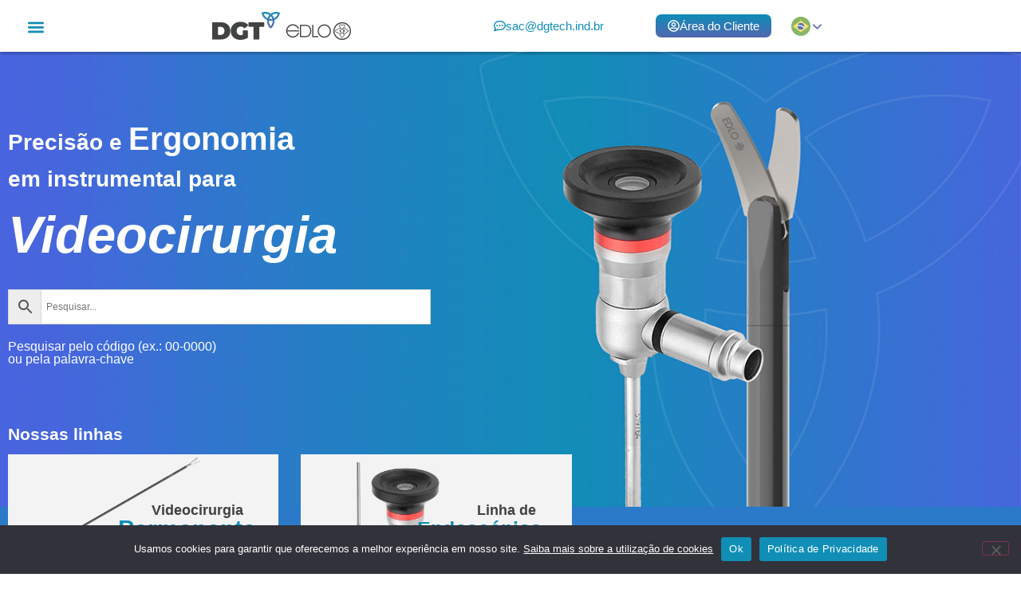

--- FILE ---
content_type: text/html; charset=UTF-8
request_url: https://dgt.edlo.com.br/
body_size: 26565
content:
<!doctype html>
<html lang="pt-BR">
<head>
	<meta charset="UTF-8">
	<meta name="viewport" content="width=device-width, initial-scale=1">
	<link rel="profile" href="https://gmpg.org/xfn/11">
	<meta name='robots' content='index, follow, max-image-preview:large, max-snippet:-1, max-video-preview:-1' />

	<!-- This site is optimized with the Yoast SEO plugin v26.8 - https://yoast.com/product/yoast-seo-wordpress/ -->
	<title>Instrumental para Videocirurgia - DGT / EDLO</title><link rel="stylesheet" href="https://dgt.edlo.com.br/wp-content/cache/min/1/801df8f4e314570c3345917191d224c5.css" media="all" data-minify="1" />
	<meta name="description" content="DGT EDLO. Instrumental para videocirurgia. Nossos equipamentos atendem hospitais, clínicas e profissionais da saúde com ergonomia e precisão." />
	<link rel="canonical" href="https://dgt.edlo.com.br/" />
	<meta property="og:locale" content="pt_BR" />
	<meta property="og:type" content="website" />
	<meta property="og:title" content="DGT EDLO" />
	<meta property="og:description" content="Precisão e Ergonomia em instrumental para Videocirurgia." />
	<meta property="og:url" content="https://dgt.edlo.com.br/" />
	<meta property="og:site_name" content="DGT / EDLO" />
	<meta property="article:modified_time" content="2025-10-08T18:08:45+00:00" />
	<meta property="og:image" content="https://dgt.edlo.com.br/wp-content/uploads/2023/05/compartilhamento.jpg" />
	<meta property="og:image:width" content="310" />
	<meta property="og:image:height" content="215" />
	<meta property="og:image:type" content="image/jpeg" />
	<meta name="twitter:card" content="summary_large_image" />
	<script type="application/ld+json" class="yoast-schema-graph">{"@context":"https://schema.org","@graph":[{"@type":"WebPage","@id":"https://dgt.edlo.com.br/","url":"https://dgt.edlo.com.br/","name":"Instrumental para Videocirurgia - DGT / EDLO","isPartOf":{"@id":"https://dgt.edlo.com.br/#website"},"about":{"@id":"https://dgt.edlo.com.br/#organization"},"primaryImageOfPage":{"@id":"https://dgt.edlo.com.br/#primaryimage"},"image":{"@id":"https://dgt.edlo.com.br/#primaryimage"},"thumbnailUrl":"https://dgt.edlo.com.br/wp-content/uploads/2021/10/cropped-favico512x512.png","datePublished":"2021-10-09T18:59:37+00:00","dateModified":"2025-10-08T18:08:45+00:00","description":"DGT EDLO. Instrumental para videocirurgia. Nossos equipamentos atendem hospitais, clínicas e profissionais da saúde com ergonomia e precisão.","breadcrumb":{"@id":"https://dgt.edlo.com.br/#breadcrumb"},"inLanguage":"pt-BR","potentialAction":[{"@type":"ReadAction","target":["https://dgt.edlo.com.br/"]}]},{"@type":"ImageObject","inLanguage":"pt-BR","@id":"https://dgt.edlo.com.br/#primaryimage","url":"https://dgt.edlo.com.br/wp-content/uploads/2021/10/cropped-favico512x512.png","contentUrl":"https://dgt.edlo.com.br/wp-content/uploads/2021/10/cropped-favico512x512.png","width":512,"height":512,"caption":"DGT EDLO"},{"@type":"BreadcrumbList","@id":"https://dgt.edlo.com.br/#breadcrumb","itemListElement":[{"@type":"ListItem","position":1,"name":"Início"}]},{"@type":"WebSite","@id":"https://dgt.edlo.com.br/#website","url":"https://dgt.edlo.com.br/","name":"DGT / EDLO","description":"Instrumentos para Videocirurgia","publisher":{"@id":"https://dgt.edlo.com.br/#organization"},"potentialAction":[{"@type":"SearchAction","target":{"@type":"EntryPoint","urlTemplate":"https://dgt.edlo.com.br/?s={search_term_string}"},"query-input":{"@type":"PropertyValueSpecification","valueRequired":true,"valueName":"search_term_string"}}],"inLanguage":"pt-BR"},{"@type":"Organization","@id":"https://dgt.edlo.com.br/#organization","name":"DGT / EDLO","url":"https://dgt.edlo.com.br/","logo":{"@type":"ImageObject","inLanguage":"pt-BR","@id":"https://dgt.edlo.com.br/#/schema/logo/image/","url":"https://dgt.edlo.com.br/wp-content/uploads/2021/10/logo-dgt-edlo.png","contentUrl":"https://dgt.edlo.com.br/wp-content/uploads/2021/10/logo-dgt-edlo.png","width":174,"height":35,"caption":"DGT / EDLO"},"image":{"@id":"https://dgt.edlo.com.br/#/schema/logo/image/"}}]}</script>
	<!-- / Yoast SEO plugin. -->


<link rel="alternate" type="application/rss+xml" title="Feed para DGT / EDLO &raquo;" href="https://dgt.edlo.com.br/feed/" />
<link rel="alternate" type="application/rss+xml" title="Feed de comentários para DGT / EDLO &raquo;" href="https://dgt.edlo.com.br/comments/feed/" />
<link rel="alternate" title="oEmbed (JSON)" type="application/json+oembed" href="https://dgt.edlo.com.br/wp-json/oembed/1.0/embed?url=https%3A%2F%2Fdgt.edlo.com.br%2F" />
<link rel="alternate" title="oEmbed (XML)" type="text/xml+oembed" href="https://dgt.edlo.com.br/wp-json/oembed/1.0/embed?url=https%3A%2F%2Fdgt.edlo.com.br%2F&#038;format=xml" />
<style id='wp-img-auto-sizes-contain-inline-css'>
img:is([sizes=auto i],[sizes^="auto," i]){contain-intrinsic-size:3000px 1500px}
/*# sourceURL=wp-img-auto-sizes-contain-inline-css */
</style>

<style id='classic-theme-styles-inline-css'>
/*! This file is auto-generated */
.wp-block-button__link{color:#fff;background-color:#32373c;border-radius:9999px;box-shadow:none;text-decoration:none;padding:calc(.667em + 2px) calc(1.333em + 2px);font-size:1.125em}.wp-block-file__button{background:#32373c;color:#fff;text-decoration:none}
/*# sourceURL=/wp-includes/css/classic-themes.min.css */
</style>
<style id='global-styles-inline-css'>
:root{--wp--preset--aspect-ratio--square: 1;--wp--preset--aspect-ratio--4-3: 4/3;--wp--preset--aspect-ratio--3-4: 3/4;--wp--preset--aspect-ratio--3-2: 3/2;--wp--preset--aspect-ratio--2-3: 2/3;--wp--preset--aspect-ratio--16-9: 16/9;--wp--preset--aspect-ratio--9-16: 9/16;--wp--preset--color--black: #000000;--wp--preset--color--cyan-bluish-gray: #abb8c3;--wp--preset--color--white: #ffffff;--wp--preset--color--pale-pink: #f78da7;--wp--preset--color--vivid-red: #cf2e2e;--wp--preset--color--luminous-vivid-orange: #ff6900;--wp--preset--color--luminous-vivid-amber: #fcb900;--wp--preset--color--light-green-cyan: #7bdcb5;--wp--preset--color--vivid-green-cyan: #00d084;--wp--preset--color--pale-cyan-blue: #8ed1fc;--wp--preset--color--vivid-cyan-blue: #0693e3;--wp--preset--color--vivid-purple: #9b51e0;--wp--preset--gradient--vivid-cyan-blue-to-vivid-purple: linear-gradient(135deg,rgb(6,147,227) 0%,rgb(155,81,224) 100%);--wp--preset--gradient--light-green-cyan-to-vivid-green-cyan: linear-gradient(135deg,rgb(122,220,180) 0%,rgb(0,208,130) 100%);--wp--preset--gradient--luminous-vivid-amber-to-luminous-vivid-orange: linear-gradient(135deg,rgb(252,185,0) 0%,rgb(255,105,0) 100%);--wp--preset--gradient--luminous-vivid-orange-to-vivid-red: linear-gradient(135deg,rgb(255,105,0) 0%,rgb(207,46,46) 100%);--wp--preset--gradient--very-light-gray-to-cyan-bluish-gray: linear-gradient(135deg,rgb(238,238,238) 0%,rgb(169,184,195) 100%);--wp--preset--gradient--cool-to-warm-spectrum: linear-gradient(135deg,rgb(74,234,220) 0%,rgb(151,120,209) 20%,rgb(207,42,186) 40%,rgb(238,44,130) 60%,rgb(251,105,98) 80%,rgb(254,248,76) 100%);--wp--preset--gradient--blush-light-purple: linear-gradient(135deg,rgb(255,206,236) 0%,rgb(152,150,240) 100%);--wp--preset--gradient--blush-bordeaux: linear-gradient(135deg,rgb(254,205,165) 0%,rgb(254,45,45) 50%,rgb(107,0,62) 100%);--wp--preset--gradient--luminous-dusk: linear-gradient(135deg,rgb(255,203,112) 0%,rgb(199,81,192) 50%,rgb(65,88,208) 100%);--wp--preset--gradient--pale-ocean: linear-gradient(135deg,rgb(255,245,203) 0%,rgb(182,227,212) 50%,rgb(51,167,181) 100%);--wp--preset--gradient--electric-grass: linear-gradient(135deg,rgb(202,248,128) 0%,rgb(113,206,126) 100%);--wp--preset--gradient--midnight: linear-gradient(135deg,rgb(2,3,129) 0%,rgb(40,116,252) 100%);--wp--preset--font-size--small: 13px;--wp--preset--font-size--medium: 20px;--wp--preset--font-size--large: 36px;--wp--preset--font-size--x-large: 42px;--wp--preset--spacing--20: 0.44rem;--wp--preset--spacing--30: 0.67rem;--wp--preset--spacing--40: 1rem;--wp--preset--spacing--50: 1.5rem;--wp--preset--spacing--60: 2.25rem;--wp--preset--spacing--70: 3.38rem;--wp--preset--spacing--80: 5.06rem;--wp--preset--shadow--natural: 6px 6px 9px rgba(0, 0, 0, 0.2);--wp--preset--shadow--deep: 12px 12px 50px rgba(0, 0, 0, 0.4);--wp--preset--shadow--sharp: 6px 6px 0px rgba(0, 0, 0, 0.2);--wp--preset--shadow--outlined: 6px 6px 0px -3px rgb(255, 255, 255), 6px 6px rgb(0, 0, 0);--wp--preset--shadow--crisp: 6px 6px 0px rgb(0, 0, 0);}:where(.is-layout-flex){gap: 0.5em;}:where(.is-layout-grid){gap: 0.5em;}body .is-layout-flex{display: flex;}.is-layout-flex{flex-wrap: wrap;align-items: center;}.is-layout-flex > :is(*, div){margin: 0;}body .is-layout-grid{display: grid;}.is-layout-grid > :is(*, div){margin: 0;}:where(.wp-block-columns.is-layout-flex){gap: 2em;}:where(.wp-block-columns.is-layout-grid){gap: 2em;}:where(.wp-block-post-template.is-layout-flex){gap: 1.25em;}:where(.wp-block-post-template.is-layout-grid){gap: 1.25em;}.has-black-color{color: var(--wp--preset--color--black) !important;}.has-cyan-bluish-gray-color{color: var(--wp--preset--color--cyan-bluish-gray) !important;}.has-white-color{color: var(--wp--preset--color--white) !important;}.has-pale-pink-color{color: var(--wp--preset--color--pale-pink) !important;}.has-vivid-red-color{color: var(--wp--preset--color--vivid-red) !important;}.has-luminous-vivid-orange-color{color: var(--wp--preset--color--luminous-vivid-orange) !important;}.has-luminous-vivid-amber-color{color: var(--wp--preset--color--luminous-vivid-amber) !important;}.has-light-green-cyan-color{color: var(--wp--preset--color--light-green-cyan) !important;}.has-vivid-green-cyan-color{color: var(--wp--preset--color--vivid-green-cyan) !important;}.has-pale-cyan-blue-color{color: var(--wp--preset--color--pale-cyan-blue) !important;}.has-vivid-cyan-blue-color{color: var(--wp--preset--color--vivid-cyan-blue) !important;}.has-vivid-purple-color{color: var(--wp--preset--color--vivid-purple) !important;}.has-black-background-color{background-color: var(--wp--preset--color--black) !important;}.has-cyan-bluish-gray-background-color{background-color: var(--wp--preset--color--cyan-bluish-gray) !important;}.has-white-background-color{background-color: var(--wp--preset--color--white) !important;}.has-pale-pink-background-color{background-color: var(--wp--preset--color--pale-pink) !important;}.has-vivid-red-background-color{background-color: var(--wp--preset--color--vivid-red) !important;}.has-luminous-vivid-orange-background-color{background-color: var(--wp--preset--color--luminous-vivid-orange) !important;}.has-luminous-vivid-amber-background-color{background-color: var(--wp--preset--color--luminous-vivid-amber) !important;}.has-light-green-cyan-background-color{background-color: var(--wp--preset--color--light-green-cyan) !important;}.has-vivid-green-cyan-background-color{background-color: var(--wp--preset--color--vivid-green-cyan) !important;}.has-pale-cyan-blue-background-color{background-color: var(--wp--preset--color--pale-cyan-blue) !important;}.has-vivid-cyan-blue-background-color{background-color: var(--wp--preset--color--vivid-cyan-blue) !important;}.has-vivid-purple-background-color{background-color: var(--wp--preset--color--vivid-purple) !important;}.has-black-border-color{border-color: var(--wp--preset--color--black) !important;}.has-cyan-bluish-gray-border-color{border-color: var(--wp--preset--color--cyan-bluish-gray) !important;}.has-white-border-color{border-color: var(--wp--preset--color--white) !important;}.has-pale-pink-border-color{border-color: var(--wp--preset--color--pale-pink) !important;}.has-vivid-red-border-color{border-color: var(--wp--preset--color--vivid-red) !important;}.has-luminous-vivid-orange-border-color{border-color: var(--wp--preset--color--luminous-vivid-orange) !important;}.has-luminous-vivid-amber-border-color{border-color: var(--wp--preset--color--luminous-vivid-amber) !important;}.has-light-green-cyan-border-color{border-color: var(--wp--preset--color--light-green-cyan) !important;}.has-vivid-green-cyan-border-color{border-color: var(--wp--preset--color--vivid-green-cyan) !important;}.has-pale-cyan-blue-border-color{border-color: var(--wp--preset--color--pale-cyan-blue) !important;}.has-vivid-cyan-blue-border-color{border-color: var(--wp--preset--color--vivid-cyan-blue) !important;}.has-vivid-purple-border-color{border-color: var(--wp--preset--color--vivid-purple) !important;}.has-vivid-cyan-blue-to-vivid-purple-gradient-background{background: var(--wp--preset--gradient--vivid-cyan-blue-to-vivid-purple) !important;}.has-light-green-cyan-to-vivid-green-cyan-gradient-background{background: var(--wp--preset--gradient--light-green-cyan-to-vivid-green-cyan) !important;}.has-luminous-vivid-amber-to-luminous-vivid-orange-gradient-background{background: var(--wp--preset--gradient--luminous-vivid-amber-to-luminous-vivid-orange) !important;}.has-luminous-vivid-orange-to-vivid-red-gradient-background{background: var(--wp--preset--gradient--luminous-vivid-orange-to-vivid-red) !important;}.has-very-light-gray-to-cyan-bluish-gray-gradient-background{background: var(--wp--preset--gradient--very-light-gray-to-cyan-bluish-gray) !important;}.has-cool-to-warm-spectrum-gradient-background{background: var(--wp--preset--gradient--cool-to-warm-spectrum) !important;}.has-blush-light-purple-gradient-background{background: var(--wp--preset--gradient--blush-light-purple) !important;}.has-blush-bordeaux-gradient-background{background: var(--wp--preset--gradient--blush-bordeaux) !important;}.has-luminous-dusk-gradient-background{background: var(--wp--preset--gradient--luminous-dusk) !important;}.has-pale-ocean-gradient-background{background: var(--wp--preset--gradient--pale-ocean) !important;}.has-electric-grass-gradient-background{background: var(--wp--preset--gradient--electric-grass) !important;}.has-midnight-gradient-background{background: var(--wp--preset--gradient--midnight) !important;}.has-small-font-size{font-size: var(--wp--preset--font-size--small) !important;}.has-medium-font-size{font-size: var(--wp--preset--font-size--medium) !important;}.has-large-font-size{font-size: var(--wp--preset--font-size--large) !important;}.has-x-large-font-size{font-size: var(--wp--preset--font-size--x-large) !important;}
:where(.wp-block-post-template.is-layout-flex){gap: 1.25em;}:where(.wp-block-post-template.is-layout-grid){gap: 1.25em;}
:where(.wp-block-term-template.is-layout-flex){gap: 1.25em;}:where(.wp-block-term-template.is-layout-grid){gap: 1.25em;}
:where(.wp-block-columns.is-layout-flex){gap: 2em;}:where(.wp-block-columns.is-layout-grid){gap: 2em;}
:root :where(.wp-block-pullquote){font-size: 1.5em;line-height: 1.6;}
/*# sourceURL=global-styles-inline-css */
</style>



<style id='printomatic-css-inline-css'>
.printomatictext {
	font-size: 14px;
    border: solid 1px;
    border-radius: 5px;
    padding: 5px 30px;
    margin: 50px 0 0 30px;
}
/*# sourceURL=printomatic-css-inline-css */
</style>

<link rel='stylesheet' id='woocommerce-smallscreen-css' href='https://dgt.edlo.com.br/wp-content/plugins/woocommerce/assets/css/woocommerce-smallscreen.css?ver=10.4.3' media='only screen and (max-width: 768px)' />

<style id='woocommerce-inline-inline-css'>
.woocommerce form .form-row .required { visibility: visible; }
/*# sourceURL=woocommerce-inline-inline-css */
</style>


<style id='ywctm-frontend-inline-css'>
form.cart button.single_add_to_cart_button, .ppc-button-wrapper, .wc-ppcp-paylater-msg__container, form.cart .quantity, .widget.woocommerce.widget_shopping_cart{display: none !important}
/*# sourceURL=ywctm-frontend-inline-css */
</style>



<link rel='stylesheet' id='elementor-post-5-css' href='https://dgt.edlo.com.br/wp-content/uploads/elementor/css/post-5.css?ver=1769464845' media='all' />

















<link rel='stylesheet' id='elementor-post-508-css' href='https://dgt.edlo.com.br/wp-content/uploads/elementor/css/post-508.css?ver=1769464846' media='all' />
<link rel='stylesheet' id='elementor-post-31560-css' href='https://dgt.edlo.com.br/wp-content/uploads/elementor/css/post-31560.css?ver=1769464846' media='all' />
<link rel='stylesheet' id='elementor-post-712-css' href='https://dgt.edlo.com.br/wp-content/uploads/elementor/css/post-712.css?ver=1769464846' media='all' />
<script id="cookie-notice-front-js-before">
var cnArgs = {"ajaxUrl":"https:\/\/dgt.edlo.com.br\/wp-admin\/admin-ajax.php","nonce":"a157f6f5d0","hideEffect":"fade","position":"bottom","onScroll":false,"onScrollOffset":100,"onClick":false,"cookieName":"cookie_notice_accepted","cookieTime":2592000,"cookieTimeRejected":2592000,"globalCookie":false,"redirection":false,"cache":true,"revokeCookies":false,"revokeCookiesOpt":"automatic"};

//# sourceURL=cookie-notice-front-js-before
</script>



<script src="https://dgt.edlo.com.br/wp-includes/js/jquery/jquery.min.js?ver=3.7.1" id="jquery-core-js" defer></script>

<script id="wc-add-to-cart-js-extra">
var wc_add_to_cart_params = {"ajax_url":"/wp-admin/admin-ajax.php","wc_ajax_url":"/?wc-ajax=%%endpoint%%","i18n_view_cart":"Ver carrinho","cart_url":"https://dgt.edlo.com.br/carrinho/","is_cart":"","cart_redirect_after_add":"no"};
//# sourceURL=wc-add-to-cart-js-extra
</script>


<script id="woocommerce-js-extra">
var woocommerce_params = {"ajax_url":"/wp-admin/admin-ajax.php","wc_ajax_url":"/?wc-ajax=%%endpoint%%","i18n_password_show":"Mostrar senha","i18n_password_hide":"Ocultar senha"};
//# sourceURL=woocommerce-js-extra
</script>


<link rel="https://api.w.org/" href="https://dgt.edlo.com.br/wp-json/" /><link rel="alternate" title="JSON" type="application/json" href="https://dgt.edlo.com.br/wp-json/wp/v2/pages/508" /><link rel="EditURI" type="application/rsd+xml" title="RSD" href="https://dgt.edlo.com.br/xmlrpc.php?rsd" />
<link rel='shortlink' href='https://dgt.edlo.com.br/' />
	<noscript><style>.woocommerce-product-gallery{ opacity: 1 !important; }</style></noscript>
	<meta name="generator" content="Elementor 3.34.3; features: e_font_icon_svg, additional_custom_breakpoints; settings: css_print_method-external, google_font-enabled, font_display-swap">
			<style>
				.e-con.e-parent:nth-of-type(n+4):not(.e-lazyloaded):not(.e-no-lazyload),
				.e-con.e-parent:nth-of-type(n+4):not(.e-lazyloaded):not(.e-no-lazyload) * {
					background-image: none !important;
				}
				@media screen and (max-height: 1024px) {
					.e-con.e-parent:nth-of-type(n+3):not(.e-lazyloaded):not(.e-no-lazyload),
					.e-con.e-parent:nth-of-type(n+3):not(.e-lazyloaded):not(.e-no-lazyload) * {
						background-image: none !important;
					}
				}
				@media screen and (max-height: 640px) {
					.e-con.e-parent:nth-of-type(n+2):not(.e-lazyloaded):not(.e-no-lazyload),
					.e-con.e-parent:nth-of-type(n+2):not(.e-lazyloaded):not(.e-no-lazyload) * {
						background-image: none !important;
					}
				}
			</style>
			<link rel="icon" href="https://dgt.edlo.com.br/wp-content/uploads/2021/10/cropped-favico512x512-32x32.png" sizes="32x32" />
<link rel="icon" href="https://dgt.edlo.com.br/wp-content/uploads/2021/10/cropped-favico512x512-192x192.png" sizes="192x192" />
<link rel="apple-touch-icon" href="https://dgt.edlo.com.br/wp-content/uploads/2021/10/cropped-favico512x512-180x180.png" />
<meta name="msapplication-TileImage" content="https://dgt.edlo.com.br/wp-content/uploads/2021/10/cropped-favico512x512-270x270.png" />
<noscript><style id="rocket-lazyload-nojs-css">.rll-youtube-player, [data-lazy-src]{display:none !important;}</style></noscript></head>
<body class="home wp-singular page-template-default page page-id-508 wp-custom-logo wp-theme-hello-elementor theme-hello-elementor cookies-not-set woocommerce-no-js theme--hello-elementor elementor-default elementor-kit-5 elementor-page elementor-page-508">


<a class="skip-link screen-reader-text" href="#content">Skip to content</a>

		<div data-elementor-type="header" data-elementor-id="31560" class="elementor elementor-31560 elementor-location-header" data-elementor-post-type="elementor_library">
					<section class="elementor-section elementor-top-section elementor-element elementor-element-22a244c3 topo-fixo elementor-section-boxed elementor-section-height-default elementor-section-height-default" data-id="22a244c3" data-element_type="section" data-settings="{&quot;background_background&quot;:&quot;classic&quot;,&quot;sticky&quot;:&quot;top&quot;,&quot;sticky_on&quot;:[&quot;desktop&quot;,&quot;tablet&quot;,&quot;mobile&quot;],&quot;sticky_offset&quot;:0,&quot;sticky_effects_offset&quot;:0,&quot;sticky_anchor_link_offset&quot;:0}">
						<div class="elementor-container elementor-column-gap-default">
					<div class="elementor-column elementor-col-33 elementor-top-column elementor-element elementor-element-6fd43243" data-id="6fd43243" data-element_type="column">
			<div class="elementor-widget-wrap elementor-element-populated">
						<div class="elementor-element elementor-element-50387c86 menu-topo elementor-nav-menu__text-align-aside elementor-nav-menu--toggle elementor-nav-menu--burger elementor-widget elementor-widget-nav-menu" data-id="50387c86" data-element_type="widget" data-settings="{&quot;layout&quot;:&quot;dropdown&quot;,&quot;submenu_icon&quot;:{&quot;value&quot;:&quot;&lt;svg class=\&quot;fa-svg-chevron-down e-font-icon-svg e-fas-chevron-down\&quot; viewBox=\&quot;0 0 448 512\&quot; xmlns=\&quot;http:\/\/www.w3.org\/2000\/svg\&quot;&gt;&lt;path d=\&quot;M207.029 381.476L12.686 187.132c-9.373-9.373-9.373-24.569 0-33.941l22.667-22.667c9.357-9.357 24.522-9.375 33.901-.04L224 284.505l154.745-154.021c9.379-9.335 24.544-9.317 33.901.04l22.667 22.667c9.373 9.373 9.373 24.569 0 33.941L240.971 381.476c-9.373 9.372-24.569 9.372-33.942 0z\&quot;&gt;&lt;\/path&gt;&lt;\/svg&gt;&quot;,&quot;library&quot;:&quot;fa-solid&quot;},&quot;toggle&quot;:&quot;burger&quot;}" data-widget_type="nav-menu.default">
				<div class="elementor-widget-container">
							<div class="elementor-menu-toggle" role="button" tabindex="0" aria-label="Alternar menu" aria-expanded="false">
			<svg aria-hidden="true" role="presentation" class="elementor-menu-toggle__icon--open e-font-icon-svg e-eicon-menu-bar" viewBox="0 0 1000 1000" xmlns="http://www.w3.org/2000/svg"><path d="M104 333H896C929 333 958 304 958 271S929 208 896 208H104C71 208 42 237 42 271S71 333 104 333ZM104 583H896C929 583 958 554 958 521S929 458 896 458H104C71 458 42 487 42 521S71 583 104 583ZM104 833H896C929 833 958 804 958 771S929 708 896 708H104C71 708 42 737 42 771S71 833 104 833Z"></path></svg><svg aria-hidden="true" role="presentation" class="elementor-menu-toggle__icon--close e-font-icon-svg e-eicon-close" viewBox="0 0 1000 1000" xmlns="http://www.w3.org/2000/svg"><path d="M742 167L500 408 258 167C246 154 233 150 217 150 196 150 179 158 167 167 154 179 150 196 150 212 150 229 154 242 171 254L408 500 167 742C138 771 138 800 167 829 196 858 225 858 254 829L496 587 738 829C750 842 767 846 783 846 800 846 817 842 829 829 842 817 846 804 846 783 846 767 842 750 829 737L588 500 833 258C863 229 863 200 833 171 804 137 775 137 742 167Z"></path></svg>		</div>
					<nav class="elementor-nav-menu--dropdown elementor-nav-menu__container" aria-hidden="true">
				<ul id="menu-2-50387c86" class="elementor-nav-menu"><li class="menu-item menu-item-type-post_type menu-item-object-page menu-item-home current-menu-item page_item page-item-508 current_page_item menu-item-514"><a href="https://dgt.edlo.com.br/" aria-current="page" class="elementor-item elementor-item-active" tabindex="-1">Instrumental para Videocirurgia</a></li>
<li class="menu-item menu-item-type-post_type menu-item-object-page menu-item-30320"><a href="https://dgt.edlo.com.br/sobre-nos/" class="elementor-item" tabindex="-1">Sobre nós</a></li>
<li class="menu-item menu-item-type-post_type menu-item-object-page menu-item-31383"><a href="https://dgt.edlo.com.br/consultores/" class="elementor-item" tabindex="-1">Consultores</a></li>
<li class="menu-item menu-item-type-post_type menu-item-object-page menu-item-515"><a href="https://dgt.edlo.com.br/produtos/" class="elementor-item" tabindex="-1">Produtos</a></li>
<li class="menu-item menu-item-type-post_type menu-item-object-page menu-item-31385"><a href="https://dgt.edlo.com.br/assistencia-tecnica/" class="elementor-item" tabindex="-1">Assistência Técnica</a></li>
<li class="menu-item menu-item-type-post_type menu-item-object-page menu-item-31384"><a href="https://dgt.edlo.com.br/fale-conosco/" class="elementor-item" tabindex="-1">Fale Conosco</a></li>
</ul>			</nav>
						</div>
				</div>
					</div>
		</div>
				<div class="elementor-column elementor-col-33 elementor-top-column elementor-element elementor-element-43ebe5b0" data-id="43ebe5b0" data-element_type="column">
			<div class="elementor-widget-wrap elementor-element-populated">
						<div class="elementor-element elementor-element-6975c8f5 elementor-widget elementor-widget-theme-site-logo elementor-widget-image" data-id="6975c8f5" data-element_type="widget" data-widget_type="theme-site-logo.default">
				<div class="elementor-widget-container">
											<a href="https://dgt.edlo.com.br">
			<img width="174" height="35" src="data:image/svg+xml,%3Csvg%20xmlns='http://www.w3.org/2000/svg'%20viewBox='0%200%20174%2035'%3E%3C/svg%3E" class="attachment-full size-full wp-image-506" alt="" data-lazy-srcset="https://dgt.edlo.com.br/wp-content/uploads/2021/10/logo-dgt-edlo.png 174w, https://dgt.edlo.com.br/wp-content/uploads/2021/10/logo-dgt-edlo-64x13.png 64w" data-lazy-sizes="(max-width: 174px) 100vw, 174px" data-lazy-src="https://dgt.edlo.com.br/wp-content/uploads/2021/10/logo-dgt-edlo.png" /><noscript><img width="174" height="35" src="https://dgt.edlo.com.br/wp-content/uploads/2021/10/logo-dgt-edlo.png" class="attachment-full size-full wp-image-506" alt="" srcset="https://dgt.edlo.com.br/wp-content/uploads/2021/10/logo-dgt-edlo.png 174w, https://dgt.edlo.com.br/wp-content/uploads/2021/10/logo-dgt-edlo-64x13.png 64w" sizes="(max-width: 174px) 100vw, 174px" /></noscript>				</a>
											</div>
				</div>
					</div>
		</div>
				<div class="elementor-column elementor-col-33 elementor-top-column elementor-element elementor-element-40232e56" data-id="40232e56" data-element_type="column">
			<div class="elementor-widget-wrap elementor-element-populated">
						<div class="elementor-element elementor-element-74b9002d elementor-widget__width-auto bt-area-cliente-topo elementor-widget elementor-widget-button" data-id="74b9002d" data-element_type="widget" data-widget_type="button.default">
				<div class="elementor-widget-container">
									<div class="elementor-button-wrapper">
					<a class="elementor-button elementor-button-link elementor-size-sm" href="mailto:sac@dgtech.ind.br">
						<span class="elementor-button-content-wrapper">
						<span class="elementor-button-icon">
				<svg aria-hidden="true" class="e-font-icon-svg e-far-comment-dots" viewBox="0 0 512 512" xmlns="http://www.w3.org/2000/svg"><path d="M144 208c-17.7 0-32 14.3-32 32s14.3 32 32 32 32-14.3 32-32-14.3-32-32-32zm112 0c-17.7 0-32 14.3-32 32s14.3 32 32 32 32-14.3 32-32-14.3-32-32-32zm112 0c-17.7 0-32 14.3-32 32s14.3 32 32 32 32-14.3 32-32-14.3-32-32-32zM256 32C114.6 32 0 125.1 0 240c0 47.6 19.9 91.2 52.9 126.3C38 405.7 7 439.1 6.5 439.5c-6.6 7-8.4 17.2-4.6 26S14.4 480 24 480c61.5 0 110-25.7 139.1-46.3C192 442.8 223.2 448 256 448c141.4 0 256-93.1 256-208S397.4 32 256 32zm0 368c-26.7 0-53.1-4.1-78.4-12.1l-22.7-7.2-19.5 13.8c-14.3 10.1-33.9 21.4-57.5 29 7.3-12.1 14.4-25.7 19.9-40.2l10.6-28.1-20.6-21.8C69.7 314.1 48 282.2 48 240c0-88.2 93.3-160 208-160s208 71.8 208 160-93.3 160-208 160z"></path></svg>			</span>
									<span class="elementor-button-text">sac@dgtech.ind.br</span>
					</span>
					</a>
				</div>
								</div>
				</div>
				<div class="elementor-element elementor-element-601162b elementor-widget__width-auto bt-area-cliente-topo elementor-widget elementor-widget-button" data-id="601162b" data-element_type="widget" data-widget_type="button.default">
				<div class="elementor-widget-container">
									<div class="elementor-button-wrapper">
					<a class="elementor-button elementor-button-link elementor-size-sm" href="https://dgt.edlo.com.br/area-do-cliente/">
						<span class="elementor-button-content-wrapper">
						<span class="elementor-button-icon">
				<svg aria-hidden="true" class="e-font-icon-svg e-far-user-circle" viewBox="0 0 496 512" xmlns="http://www.w3.org/2000/svg"><path d="M248 104c-53 0-96 43-96 96s43 96 96 96 96-43 96-96-43-96-96-96zm0 144c-26.5 0-48-21.5-48-48s21.5-48 48-48 48 21.5 48 48-21.5 48-48 48zm0-240C111 8 0 119 0 256s111 248 248 248 248-111 248-248S385 8 248 8zm0 448c-49.7 0-95.1-18.3-130.1-48.4 14.9-23 40.4-38.6 69.6-39.5 20.8 6.4 40.6 9.6 60.5 9.6s39.7-3.1 60.5-9.6c29.2 1 54.7 16.5 69.6 39.5-35 30.1-80.4 48.4-130.1 48.4zm162.7-84.1c-24.4-31.4-62.1-51.9-105.1-51.9-10.2 0-26 9.6-57.6 9.6-31.5 0-47.4-9.6-57.6-9.6-42.9 0-80.6 20.5-105.1 51.9C61.9 339.2 48 299.2 48 256c0-110.3 89.7-200 200-200s200 89.7 200 200c0 43.2-13.9 83.2-37.3 115.9z"></path></svg>			</span>
									<span class="elementor-button-text">Área do Cliente</span>
					</span>
					</a>
				</div>
								</div>
				</div>
				<div class="elementor-element elementor-element-24290d11 elementor-widget__width-auto bandeira-idioma elementor-widget elementor-widget-html" data-id="24290d11" data-element_type="widget" data-widget_type="html.default">
				<div class="elementor-widget-container">
					<!-- GTranslate: http://gtranslate.io/ -->
<style>
.switcher {font-family:Arial;font-size:12pt;text-align:left;cursor:pointer;overflow:hidden;width:40px;line-height:17px;}
.switcher a {text-decoration:none;display:block;font-size:12pt;-webkit-box-sizing:content-box;-moz-box-sizing:content-box;box-sizing:content-box;}
.switcher a img {vertical-align:middle;display:inline;border:0;padding:0;margin:0;opacity:0.8;}
.switcher a:hover img {opacity:1;}
.switcher .selected {}
.switcher .selected a {width:24px;}
.switcher .selected a:after {height:24px;display:inline-block;position:absolute;right:0;width:15px;background-position:50%;background-size:11px;background-image:url("data:image/svg+xml;utf8,<svg xmlns='http://www.w3.org/2000/svg' width='16' height='16' viewBox='0 0 285 285'><path d='M282 76.5l-14.2-14.3a9 9 0 0 0-13.1 0L142.5 174.4 30.3 62.2a9 9 0 0 0-13.2 0L3 76.5a9 9 0 0 0 0 13.1l133 133a9 9 0 0 0 13.1 0l133-133a9 9 0 0 0 0-13z' style='fill:%235365AF'/></svg>");background-repeat:no-repeat;content:""!important;transition:all .2s;}
.switcher .selected a.open:after {-webkit-transform: rotate(-180deg);transform:rotate(-180deg);}
.switcher .selected a:hover {}
.switcher .option {position:absolute;z-index:9998;display:none;width:24px;max-height:198px;-webkit-box-sizing:content-box;-moz-box-sizing:content-box;box-sizing:content-box;overflow-y:auto; overflow-x:hidden; background: #FFF; border-radius: 8px; padding: 8px; margin-left: -8px; }
.switcher .option a {color:#000;margin-top: 5px;}
.switcher .option a:hover {}
.switcher .option a.selected {opacity: 0.4;}
#selected_lang_name {float: none;}
.l_name {float: none !important;margin: 0;}
.switcher .option::-webkit-scrollbar-track{-webkit-box-shadow:inset 0 0 3px rgba(0,0,0,0.3);border-radius:5px;background-color:#f5f5f5;}
.switcher .option::-webkit-scrollbar {width:5px;}
.switcher .option::-webkit-scrollbar-thumb {border-radius:5px;-webkit-box-shadow: inset 0 0 3px rgba(0,0,0,.3);background-color:#888;}
@media only screen and (max-width: 414px) { 
	.switcher {margin-top: -10px; margin-right: 10px;}
}
</style>
<div class="switcher notranslate">
<div class="selected">
<a href="#" onclick="return false;"><img src="data:image/svg+xml,%3Csvg%20xmlns='http://www.w3.org/2000/svg'%20viewBox='0%200%2024%2024'%3E%3C/svg%3E" height="24" width="24" alt="pt" data-lazy-src="//dgt.edlo.com.br/wp-content/uploads/2021/10/pt-br.png" /><noscript><img src="//dgt.edlo.com.br/wp-content/uploads/2021/10/pt-br.png" height="24" width="24" alt="pt" /></noscript></a>
</div>
<div class="option">
<a href="#" onclick="doGTranslate('pt|en');jQuery('div.switcher div.selected a').html(jQuery(this).html());return false;" title="English" class="nturl"><img data-gt-lazy-src="//dgt.edlo.com.br/wp-content/uploads/2021/10/en-us.png" height="24" width="24" alt="en" /></a><a href="#" onclick="doGTranslate('pt|pt');jQuery('div.switcher div.selected a').html(jQuery(this).html());return false;" title="Portuguese" class="nturl selected"><img loading="lazy" data-gt-lazy-src="//dgt.edlo.com.br/wp-content/uploads/2021/10/pt-br.png" height="24" width="24" alt="pt" /></a><a href="#" onclick="doGTranslate('pt|es');jQuery('div.switcher div.selected a').html(jQuery(this).html());return false;" title="Spanish" class="nturl"><img loading="lazy" data-gt-lazy-src="//dgt.edlo.com.br/wp-content/uploads/2021/10/es.png" height="24" width="24" alt="es" /></a></div>
</div>

<style>
#goog-gt-tt {display:none !important;}
.goog-te-banner-frame {display:none !important;}
.goog-te-menu-value:hover {text-decoration:none !important;}
.goog-text-highlight {background-color:transparent !important;box-shadow:none !important;}
body {top:0 !important;}
#google_translate_element2 {display:none!important;}
</style>

<div id="google_translate_element2"></div>



<script>
function GTranslateGetCurrentLang() {var keyValue = document['cookie'].match('(^|;) ?googtrans=([^;]*)(;|$)');return keyValue ? keyValue[2].split('/')[2] : null;}
function GTranslateFireEvent(element,event){try{if(document.createEventObject){var evt=document.createEventObject();element.fireEvent('on'+event,evt)}else{var evt=document.createEvent('HTMLEvents');evt.initEvent(event,true,true);element.dispatchEvent(evt)}}catch(e){}}
function doGTranslate(lang_pair){if(lang_pair.value)lang_pair=lang_pair.value;if(lang_pair=='')return;var lang=lang_pair.split('|')[1];if(GTranslateGetCurrentLang() == null && lang == lang_pair.split('|')[0])return;var teCombo;var sel=document.getElementsByTagName('select');for(var i=0;i<sel.length;i++)if(sel[i].className.indexOf('goog-te-combo')!=-1){teCombo=sel[i];break;}if(document.getElementById('google_translate_element2')==null||document.getElementById('google_translate_element2').innerHTML.length==0||teCombo.length==0||teCombo.innerHTML.length==0){setTimeout(function(){doGTranslate(lang_pair)},500)}else{teCombo.value=lang;GTranslateFireEvent(teCombo,'change');GTranslateFireEvent(teCombo,'change')}}
if(GTranslateGetCurrentLang() != null)jQuery(document).ready(function() {var lang_html = jQuery('div.switcher div.option').find('img[alt="'+GTranslateGetCurrentLang()+'"]').parent().html();if(typeof lang_html != 'undefined')jQuery('div.switcher div.selected a').html(lang_html.replace('data-gt-lazy-', ''));});
</script>
				</div>
				</div>
					</div>
		</div>
					</div>
		</section>
				</div>
		
<main id="content" class="site-main post-508 page type-page status-publish has-post-thumbnail hentry">
		<div class="page-content">
				<div data-elementor-type="wp-page" data-elementor-id="508" class="elementor elementor-508" data-elementor-post-type="page">
						<section class="elementor-section elementor-top-section elementor-element elementor-element-22fcb8c elementor-section-height-min-height elementor-section-boxed elementor-section-height-default elementor-section-items-middle" data-id="22fcb8c" data-element_type="section" data-settings="{&quot;background_background&quot;:&quot;classic&quot;}">
						<div class="elementor-container elementor-column-gap-default">
					<div class="elementor-column elementor-col-100 elementor-top-column elementor-element elementor-element-0037c39" data-id="0037c39" data-element_type="column">
			<div class="elementor-widget-wrap elementor-element-populated">
						<section class="elementor-section elementor-inner-section elementor-element elementor-element-cc6a825 elementor-section-full_width elementor-section-height-default elementor-section-height-default" data-id="cc6a825" data-element_type="section">
						<div class="elementor-container elementor-column-gap-no">
					<div class="elementor-column elementor-col-50 elementor-inner-column elementor-element elementor-element-bc063a9" data-id="bc063a9" data-element_type="column">
			<div class="elementor-widget-wrap elementor-element-populated">
						<div class="elementor-element elementor-element-ac36991 elementor-hidden-desktop elementor-hidden-tablet elementor-widget elementor-widget-text-editor" data-id="ac36991" data-element_type="widget" data-widget_type="text-editor.default">
				<div class="elementor-widget-container">
									Precisão e <span style="font-size: 30px;">Ergonomia</span>
em instrumental para
<em style="font-size: 45px;">Videocirurgia</em>								</div>
				</div>
				<div class="elementor-element elementor-element-5e4cdd1 elementor-hidden-mobile elementor-widget elementor-widget-text-editor" data-id="5e4cdd1" data-element_type="widget" data-widget_type="text-editor.default">
				<div class="elementor-widget-container">
									Precisão e <span style="font-size: 40px;">Ergonomia</span><br> em instrumental para<br> <em style="font-size: 65px;">Videocirurgia</em>								</div>
				</div>
				<div class="elementor-element elementor-element-136b700 elementor-search-form--skin-minimal elementor-widget elementor-widget-search-form" data-id="136b700" data-element_type="widget" data-settings="{&quot;skin&quot;:&quot;minimal&quot;}" data-widget_type="search-form.default">
				<div class="elementor-widget-container">
					<div class="aws-container" data-url="/?wc-ajax=aws_action" data-siteurl="https://dgt.edlo.com.br" data-lang="" data-show-loader="true" data-show-more="true" data-show-page="true" data-ajax-search="true" data-show-clear="true" data-mobile-screen="false" data-use-analytics="false" data-min-chars="1" data-buttons-order="3" data-timeout="300" data-is-mobile="false" data-page-id="508" data-tax="" ><form class="aws-search-form" action="https://dgt.edlo.com.br/" method="get" role="search" ><div class="aws-wrapper"><label class="aws-search-label" for="69780fd9b2f48">Pesquisar...</label><input type="search" name="s" id="69780fd9b2f48" value="" class="aws-search-field" placeholder="Pesquisar..." autocomplete="off" /><input type="hidden" name="post_type" value="product"><input type="hidden" name="type_aws" value="true"><div class="aws-search-clear"><span>×</span></div><div class="aws-loader"></div></div><div class="aws-search-btn aws-form-btn"><span class="aws-search-btn_icon"><svg focusable="false" xmlns="http://www.w3.org/2000/svg" viewBox="0 0 24 24" width="24px"><path d="M15.5 14h-.79l-.28-.27C15.41 12.59 16 11.11 16 9.5 16 5.91 13.09 3 9.5 3S3 5.91 3 9.5 5.91 16 9.5 16c1.61 0 3.09-.59 4.23-1.57l.27.28v.79l5 4.99L20.49 19l-4.99-5zm-6 0C7.01 14 5 11.99 5 9.5S7.01 5 9.5 5 14 7.01 14 9.5 11.99 14 9.5 14z"></path></svg></span></div></form></div>				</div>
				</div>
				<div class="elementor-element elementor-element-adab711 elementor-hidden-mobile elementor-widget elementor-widget-heading" data-id="adab711" data-element_type="widget" data-widget_type="heading.default">
				<div class="elementor-widget-container">
					<h3 class="elementor-heading-title elementor-size-default">Pesquisar pelo código (ex.: 00-0000)<br>
ou pela palavra-chave</h3>				</div>
				</div>
					</div>
		</div>
				<div class="elementor-column elementor-col-50 elementor-inner-column elementor-element elementor-element-a1cd49a" data-id="a1cd49a" data-element_type="column">
			<div class="elementor-widget-wrap">
							</div>
		</div>
					</div>
		</section>
				<div class="elementor-element elementor-element-ba956ba elementor-widget elementor-widget-heading" data-id="ba956ba" data-element_type="widget" data-widget_type="heading.default">
				<div class="elementor-widget-container">
					<h3 class="elementor-heading-title elementor-size-default">Nossas linhas</h3>				</div>
				</div>
				<section class="elementor-section elementor-inner-section elementor-element elementor-element-168e252 elementor-section-full_width elementor-section-height-default elementor-section-height-default" data-id="168e252" data-element_type="section">
						<div class="elementor-container elementor-column-gap-no">
					<div class="elementor-column elementor-col-33 elementor-inner-column elementor-element elementor-element-28117c6" data-id="28117c6" data-element_type="column">
			<div class="elementor-widget-wrap elementor-element-populated">
						<div class="elementor-element elementor-element-2030b7f elementor-cta--layout-image-left linha-permanente elementor-cta--valign-middle elementor-cta--mobile-layout-image-right elementor-cta--skin-classic elementor-animated-content elementor-bg-transform elementor-bg-transform-zoom-in elementor-widget elementor-widget-call-to-action" data-id="2030b7f" data-element_type="widget" data-widget_type="call-to-action.default">
				<div class="elementor-widget-container">
							<a class="elementor-cta" href="/categoria-produto/videocirurgia-permanente/">
							<div class="elementor-cta__content">
				
									<h2 class="elementor-cta__title elementor-cta__content-item elementor-content-item">
						Videocirurgia					</h2>
				
									<div class="elementor-cta__description elementor-cta__content-item elementor-content-item">
						Permanente					</div>
				
							</div>
						</a>
						</div>
				</div>
				<div class="elementor-element elementor-element-e7d9bb9 bt-ver-prod elementor-widget elementor-widget-button" data-id="e7d9bb9" data-element_type="widget" data-widget_type="button.default">
				<div class="elementor-widget-container">
									<div class="elementor-button-wrapper">
					<a class="elementor-button elementor-button-link elementor-size-sm" href="/categoria-produto/videocirurgia-permanente/">
						<span class="elementor-button-content-wrapper">
									<span class="elementor-button-text"><span>+</span> Ver produtos</span>
					</span>
					</a>
				</div>
								</div>
				</div>
					</div>
		</div>
				<div class="elementor-column elementor-col-33 elementor-inner-column elementor-element elementor-element-3394cbe" data-id="3394cbe" data-element_type="column">
			<div class="elementor-widget-wrap elementor-element-populated">
						<div class="elementor-element elementor-element-d89d676 elementor-cta--layout-image-left linha-torre elementor-cta--valign-middle elementor-cta--mobile-layout-image-left elementor-cta--skin-classic elementor-animated-content elementor-bg-transform elementor-bg-transform-zoom-in elementor-widget elementor-widget-call-to-action" data-id="d89d676" data-element_type="widget" data-widget_type="call-to-action.default">
				<div class="elementor-widget-container">
							<a class="elementor-cta" href="https://dgt.edlo.com.br/categoria-produto/videocirurgia-permanente/endoscopios-rigidos-videocirurgia-permanente-videocirurgia-permanente/">
							<div class="elementor-cta__content">
				
									<h2 class="elementor-cta__title elementor-cta__content-item elementor-content-item">
						Linha de					</h2>
				
									<div class="elementor-cta__description elementor-cta__content-item elementor-content-item">
						Endoscópios					</div>
				
							</div>
						</a>
						</div>
				</div>
				<div class="elementor-element elementor-element-f2b8e83 bt-ver-prod elementor-widget elementor-widget-button" data-id="f2b8e83" data-element_type="widget" data-widget_type="button.default">
				<div class="elementor-widget-container">
									<div class="elementor-button-wrapper">
					<a class="elementor-button elementor-button-link elementor-size-sm" href="https://dgt.edlo.com.br/categoria-produto/videocirurgia-permanente/endoscopios-rigidos-videocirurgia-permanente-videocirurgia-permanente/">
						<span class="elementor-button-content-wrapper">
									<span class="elementor-button-text"><span>+</span> Ver produtos</span>
					</span>
					</a>
				</div>
								</div>
				</div>
					</div>
		</div>
				<div class="elementor-column elementor-col-33 elementor-inner-column elementor-element elementor-element-b504602" data-id="b504602" data-element_type="column">
			<div class="elementor-widget-wrap">
							</div>
		</div>
					</div>
		</section>
					</div>
		</div>
					</div>
		</section>
				<section class="elementor-section elementor-top-section elementor-element elementor-element-8496cb3 elementor-section-boxed elementor-section-height-default elementor-section-height-default" data-id="8496cb3" data-element_type="section">
						<div class="elementor-container elementor-column-gap-default">
					<div class="elementor-column elementor-col-100 elementor-top-column elementor-element elementor-element-7c4f32a" data-id="7c4f32a" data-element_type="column">
			<div class="elementor-widget-wrap elementor-element-populated">
						<div class="elementor-element elementor-element-c2f0e83 elementor-widget elementor-widget-heading" data-id="c2f0e83" data-element_type="widget" data-widget_type="heading.default">
				<div class="elementor-widget-container">
					<h2 class="elementor-heading-title elementor-size-default">Conheça as nossas categorias de produtos</h2>				</div>
				</div>
				<div class="elementor-element elementor-element-ef2628b slider-cat-home elementor-arrows-yes elementor--star-style-star_fontawesome elementor-widget elementor-widget-reviews" data-id="ef2628b" data-element_type="widget" data-settings="{&quot;slides_per_view&quot;:&quot;5&quot;,&quot;slides_to_scroll&quot;:&quot;1&quot;,&quot;space_between&quot;:{&quot;unit&quot;:&quot;px&quot;,&quot;size&quot;:&quot;&quot;,&quot;sizes&quot;:[]},&quot;show_arrows&quot;:&quot;yes&quot;,&quot;speed&quot;:500,&quot;autoplay&quot;:&quot;yes&quot;,&quot;autoplay_speed&quot;:5000,&quot;loop&quot;:&quot;yes&quot;,&quot;pause_on_hover&quot;:&quot;yes&quot;,&quot;pause_on_interaction&quot;:&quot;yes&quot;,&quot;space_between_tablet&quot;:{&quot;unit&quot;:&quot;px&quot;,&quot;size&quot;:10,&quot;sizes&quot;:[]},&quot;space_between_mobile&quot;:{&quot;unit&quot;:&quot;px&quot;,&quot;size&quot;:10,&quot;sizes&quot;:[]}}" data-widget_type="reviews.default">
				<div class="elementor-widget-container">
									<div class="elementor-swiper">
					<div class="elementor-main-swiper swiper" role="region" aria-roledescription="carousel" aria-label="Slides">
				<div class="swiper-wrapper">
											<div class="swiper-slide" role="group" aria-roledescription="slide">
									<div class="elementor-testimonial elementor-repeater-item-39ae80c">
							<a class="elementor-testimonial__header" href="/categoria-produto/videocirurgia-permanente/acessorios-videocirurgia-permanente/">
											<div class="elementor-testimonial__image">
							<img decoding="async" src="data:image/svg+xml,%3Csvg%20xmlns='http://www.w3.org/2000/svg'%20viewBox='0%200%201000%201000'%3E%3C/svg%3E" alt="Acessórios" width="1000" height="1000" data-lazy-src="https://dgt.edlo.com.br/wp-content/uploads/2021/11/142211-FRENTE.png" /><noscript><img loading="lazy" decoding="async" src="https://dgt.edlo.com.br/wp-content/uploads/2021/11/142211-FRENTE.png" alt="Acessórios" width="1000" height="1000" /></noscript>
													</div>
										<cite class="elementor-testimonial__cite"><span class="elementor-testimonial__name">Acessórios</span></cite>					<div class="elementor-testimonial__icon elementor-icon elementor-icon-" aria-label="Leia mais"></div>				</a>
								</div>
								</div>
											<div class="swiper-slide" role="group" aria-roledescription="slide">
									<div class="elementor-testimonial elementor-repeater-item-7e19308">
							<a class="elementor-testimonial__header" href="/categoria-produto/videocirurgia-permanente/aplicadores-de-clips/">
											<div class="elementor-testimonial__image">
							<img decoding="async" src="data:image/svg+xml,%3Csvg%20xmlns='http://www.w3.org/2000/svg'%20viewBox='0%200%201000%201000'%3E%3C/svg%3E" alt="Aplicadores de Clips" width="1000" height="1000" data-lazy-src="https://dgt.edlo.com.br/wp-content/uploads/2022/01/APLICADOR-DE-CLIPS_novo1.png" /><noscript><img loading="lazy" decoding="async" src="https://dgt.edlo.com.br/wp-content/uploads/2022/01/APLICADOR-DE-CLIPS_novo1.png" alt="Aplicadores de Clips" width="1000" height="1000" /></noscript>
													</div>
										<cite class="elementor-testimonial__cite"><span class="elementor-testimonial__name">Aplicadores de Clips</span></cite>					<div class="elementor-testimonial__icon elementor-icon elementor-icon-" aria-label="Leia mais"></div>				</a>
								</div>
								</div>
											<div class="swiper-slide" role="group" aria-roledescription="slide">
									<div class="elementor-testimonial elementor-repeater-item-73a33f7">
							<a class="elementor-testimonial__header" href="/categoria-produto/videocirurgia-permanente/aspiradores/">
											<div class="elementor-testimonial__image">
							<img decoding="async" src="data:image/svg+xml,%3Csvg%20xmlns='http://www.w3.org/2000/svg'%20viewBox='0%200%20300%20300'%3E%3C/svg%3E" alt="Aspiradores" width="300" height="300" data-lazy-src="https://dgt.edlo.com.br/wp-content/uploads/2021/11/141011-300x300-1.png" /><noscript><img loading="lazy" decoding="async" src="https://dgt.edlo.com.br/wp-content/uploads/2021/11/141011-300x300-1.png" alt="Aspiradores" width="300" height="300" /></noscript>
													</div>
										<cite class="elementor-testimonial__cite"><span class="elementor-testimonial__name">Aspiradores</span></cite>					<div class="elementor-testimonial__icon elementor-icon elementor-icon-" aria-label="Leia mais"></div>				</a>
								</div>
								</div>
											<div class="swiper-slide" role="group" aria-roledescription="slide">
									<div class="elementor-testimonial elementor-repeater-item-9f3f872">
							<a class="elementor-testimonial__header" href="https://dgt.edlo.com.br/categoria-produto/videocirurgia-permanente/cestos">
											<div class="elementor-testimonial__image">
							<img decoding="async" src="data:image/svg+xml,%3Csvg%20xmlns='http://www.w3.org/2000/svg'%20viewBox='0%200%20400%20400'%3E%3C/svg%3E" alt="Cestos para Endoscópios" width="400" height="400" data-lazy-src="https://dgt.edlo.com.br/wp-content/uploads/2022/02/estojo-trava.png" /><noscript><img loading="lazy" decoding="async" src="https://dgt.edlo.com.br/wp-content/uploads/2022/02/estojo-trava.png" alt="Cestos para Endoscópios" width="400" height="400" /></noscript>
													</div>
										<cite class="elementor-testimonial__cite"><span class="elementor-testimonial__name">Cestos para Endoscópios</span></cite>					<div class="elementor-testimonial__icon elementor-icon elementor-icon-" aria-label="Leia mais"></div>				</a>
								</div>
								</div>
											<div class="swiper-slide" role="group" aria-roledescription="slide">
									<div class="elementor-testimonial elementor-repeater-item-beffbaa">
							<a class="elementor-testimonial__header" href="/categoria-produto/videocirurgia-permanente/canulas-videocirurgia-permanente/">
											<div class="elementor-testimonial__image">
							<img decoding="async" src="data:image/svg+xml,%3Csvg%20xmlns='http://www.w3.org/2000/svg'%20viewBox='0%200%201000%201000'%3E%3C/svg%3E" alt="Cânulas" width="1000" height="1000" data-lazy-src="https://dgt.edlo.com.br/wp-content/uploads/2021/10/CANULA-DISSECCAO-5MM.jpg" /><noscript><img loading="lazy" decoding="async" src="https://dgt.edlo.com.br/wp-content/uploads/2021/10/CANULA-DISSECCAO-5MM.jpg" alt="Cânulas" width="1000" height="1000" /></noscript>
													</div>
										<cite class="elementor-testimonial__cite"><span class="elementor-testimonial__name">Cânulas</span></cite>					<div class="elementor-testimonial__icon elementor-icon elementor-icon-" aria-label="Leia mais"></div>				</a>
								</div>
								</div>
											<div class="swiper-slide" role="group" aria-roledescription="slide">
									<div class="elementor-testimonial elementor-repeater-item-a43e730">
							<a class="elementor-testimonial__header" href="/categoria-produto/videocirurgia-permanente/complementos-videocirurgia-permanente-videocirurgia-permanente/">
											<div class="elementor-testimonial__image">
							<img decoding="async" src="data:image/svg+xml,%3Csvg%20xmlns='http://www.w3.org/2000/svg'%20viewBox='0%200%20300%20300'%3E%3C/svg%3E" alt="Complementos" width="300" height="300" data-lazy-src="https://dgt.edlo.com.br/wp-content/uploads/2021/11/142342-FRENTE-300x300-1.png" /><noscript><img loading="lazy" decoding="async" src="https://dgt.edlo.com.br/wp-content/uploads/2021/11/142342-FRENTE-300x300-1.png" alt="Complementos" width="300" height="300" /></noscript>
													</div>
										<cite class="elementor-testimonial__cite"><span class="elementor-testimonial__name">Complementos</span></cite>					<div class="elementor-testimonial__icon elementor-icon elementor-icon-" aria-label="Leia mais"></div>				</a>
								</div>
								</div>
											<div class="swiper-slide" role="group" aria-roledescription="slide">
									<div class="elementor-testimonial elementor-repeater-item-d4fe13e">
							<a class="elementor-testimonial__header" href="/categoria-produto/videocirurgia-permanente/empunhaduras-videocirurgia-permanente/">
											<div class="elementor-testimonial__image">
							<img decoding="async" src="data:image/svg+xml,%3Csvg%20xmlns='http://www.w3.org/2000/svg'%20viewBox='0%200%201000%201000'%3E%3C/svg%3E" alt="Empunhaduras" width="1000" height="1000" data-lazy-src="https://dgt.edlo.com.br/wp-content/uploads/2022/01/143200.png" /><noscript><img loading="lazy" decoding="async" src="https://dgt.edlo.com.br/wp-content/uploads/2022/01/143200.png" alt="Empunhaduras" width="1000" height="1000" /></noscript>
													</div>
										<cite class="elementor-testimonial__cite"><span class="elementor-testimonial__name">Empunhaduras</span></cite>					<div class="elementor-testimonial__icon elementor-icon elementor-icon-" aria-label="Leia mais"></div>				</a>
								</div>
								</div>
											<div class="swiper-slide" role="group" aria-roledescription="slide">
									<div class="elementor-testimonial elementor-repeater-item-af3eccf">
							<a class="elementor-testimonial__header" href="/categoria-produto/videocirurgia-permanente/endoscopios-rigidos-videocirurgia-permanente-videocirurgia-permanente/">
											<div class="elementor-testimonial__image">
							<img decoding="async" src="data:image/svg+xml,%3Csvg%20xmlns='http://www.w3.org/2000/svg'%20viewBox='0%200%201240%201240'%3E%3C/svg%3E" alt="Endoscópios Rigidos" width="1240" height="1240" data-lazy-src="https://dgt.edlo.com.br/wp-content/uploads/2022/01/18-0530-1.png" /><noscript><img loading="lazy" decoding="async" src="https://dgt.edlo.com.br/wp-content/uploads/2022/01/18-0530-1.png" alt="Endoscópios Rigidos" width="1240" height="1240" /></noscript>
													</div>
										<cite class="elementor-testimonial__cite"><span class="elementor-testimonial__name">Endoscópios Rigidos</span></cite>					<div class="elementor-testimonial__icon elementor-icon elementor-icon-" aria-label="Leia mais"></div>				</a>
								</div>
								</div>
											<div class="swiper-slide" role="group" aria-roledescription="slide">
									<div class="elementor-testimonial elementor-repeater-item-0319f6f">
							<a class="elementor-testimonial__header" href="/categoria-produto/videocirurgia-permanente/pincas-videocirurgia-permanente/">
											<div class="elementor-testimonial__image">
							<img decoding="async" src="data:image/svg+xml,%3Csvg%20xmlns='http://www.w3.org/2000/svg'%20viewBox='0%200%201000%201000'%3E%3C/svg%3E" alt="Pinças" width="1000" height="1000" data-lazy-src="https://dgt.edlo.com.br/wp-content/uploads/2022/01/145012-1.png" /><noscript><img loading="lazy" decoding="async" src="https://dgt.edlo.com.br/wp-content/uploads/2022/01/145012-1.png" alt="Pinças" width="1000" height="1000" /></noscript>
													</div>
										<cite class="elementor-testimonial__cite"><span class="elementor-testimonial__name">Pinças</span></cite>					<div class="elementor-testimonial__icon elementor-icon elementor-icon-" aria-label="Leia mais"></div>				</a>
								</div>
								</div>
											<div class="swiper-slide" role="group" aria-roledescription="slide">
									<div class="elementor-testimonial elementor-repeater-item-542cddf">
							<a class="elementor-testimonial__header" href="/categoria-produto/videocirurgia-permanente/porta-agulhas-videocirurgia-permanente/">
											<div class="elementor-testimonial__image">
							<img decoding="async" src="data:image/svg+xml,%3Csvg%20xmlns='http://www.w3.org/2000/svg'%20viewBox='0%200%201000%201000'%3E%3C/svg%3E" alt="Porta-Agulhas" width="1000" height="1000" data-lazy-src="https://dgt.edlo.com.br/wp-content/uploads/2022/01/141215-INTEIRA1.png" /><noscript><img loading="lazy" decoding="async" src="https://dgt.edlo.com.br/wp-content/uploads/2022/01/141215-INTEIRA1.png" alt="Porta-Agulhas" width="1000" height="1000" /></noscript>
													</div>
										<cite class="elementor-testimonial__cite"><span class="elementor-testimonial__name">Porta-Agulhas</span></cite>					<div class="elementor-testimonial__icon elementor-icon elementor-icon-" aria-label="Leia mais"></div>				</a>
								</div>
								</div>
											<div class="swiper-slide" role="group" aria-roledescription="slide">
									<div class="elementor-testimonial elementor-repeater-item-e9281d7">
							<a class="elementor-testimonial__header" href="/categoria-produto/videocirurgia-permanente/tesouras-videocirurgia-permanente/">
											<div class="elementor-testimonial__image">
							<img decoding="async" src="data:image/svg+xml,%3Csvg%20xmlns='http://www.w3.org/2000/svg'%20viewBox='0%200%201000%201000'%3E%3C/svg%3E" alt="Tesouras" width="1000" height="1000" data-lazy-src="https://dgt.edlo.com.br/wp-content/uploads/2021/10/PINCA-145123.jpg" /><noscript><img loading="lazy" decoding="async" src="https://dgt.edlo.com.br/wp-content/uploads/2021/10/PINCA-145123.jpg" alt="Tesouras" width="1000" height="1000" /></noscript>
													</div>
										<cite class="elementor-testimonial__cite"><span class="elementor-testimonial__name">Tesouras</span></cite>					<div class="elementor-testimonial__icon elementor-icon elementor-icon-" aria-label="Leia mais"></div>				</a>
								</div>
								</div>
											<div class="swiper-slide" role="group" aria-roledescription="slide">
									<div class="elementor-testimonial elementor-repeater-item-f8b2bc8">
							<a class="elementor-testimonial__header" href="https://dgt.edlo.com.br/categoria-produto/videocirurgia-permanente/trocartes-e-bainhas/">
											<div class="elementor-testimonial__image">
							<img decoding="async" src="data:image/svg+xml,%3Csvg%20xmlns='http://www.w3.org/2000/svg'%20viewBox='0%200%201000%201000'%3E%3C/svg%3E" alt="Trocartes e Bainhas" width="1000" height="1000" data-lazy-src="https://dgt.edlo.com.br/wp-content/uploads/2021/10/TROCATER-5MM.jpg" /><noscript><img loading="lazy" decoding="async" src="https://dgt.edlo.com.br/wp-content/uploads/2021/10/TROCATER-5MM.jpg" alt="Trocartes e Bainhas" width="1000" height="1000" /></noscript>
													</div>
										<cite class="elementor-testimonial__cite"><span class="elementor-testimonial__name">Trocartes e Bainhas</span></cite>					<div class="elementor-testimonial__icon elementor-icon elementor-icon-" aria-label="Leia mais"></div>				</a>
								</div>
								</div>
											<div class="swiper-slide" role="group" aria-roledescription="slide">
									<div class="elementor-testimonial elementor-repeater-item-785900d">
							<a class="elementor-testimonial__header" href="/categoria-produto/videocirurgia-permanente/vedantes-embalagem-c-5-unid/">
											<div class="elementor-testimonial__image">
							<img decoding="async" src="data:image/svg+xml,%3Csvg%20xmlns='http://www.w3.org/2000/svg'%20viewBox='0%200%201000%201000'%3E%3C/svg%3E" alt="Vedantes" width="1000" height="1000" data-lazy-src="https://dgt.edlo.com.br/wp-content/uploads/2021/10/143234_FRENTE.jpg" /><noscript><img loading="lazy" decoding="async" src="https://dgt.edlo.com.br/wp-content/uploads/2021/10/143234_FRENTE.jpg" alt="Vedantes" width="1000" height="1000" /></noscript>
													</div>
										<cite class="elementor-testimonial__cite"><span class="elementor-testimonial__name">Vedantes</span></cite>					<div class="elementor-testimonial__icon elementor-icon elementor-icon-" aria-label="Leia mais"></div>				</a>
								</div>
								</div>
									</div>
															<div class="elementor-swiper-button elementor-swiper-button-prev" role="button" tabindex="0" aria-label="Anterior">
							<svg aria-hidden="true" class="e-font-icon-svg e-eicon-chevron-left" viewBox="0 0 1000 1000" xmlns="http://www.w3.org/2000/svg"><path d="M646 125C629 125 613 133 604 142L308 442C296 454 292 471 292 487 292 504 296 521 308 533L604 854C617 867 629 875 646 875 663 875 679 871 692 858 704 846 713 829 713 812 713 796 708 779 692 767L438 487 692 225C700 217 708 204 708 187 708 171 704 154 692 142 675 129 663 125 646 125Z"></path></svg>						</div>
						<div class="elementor-swiper-button elementor-swiper-button-next" role="button" tabindex="0" aria-label="Próximo">
							<svg aria-hidden="true" class="e-font-icon-svg e-eicon-chevron-right" viewBox="0 0 1000 1000" xmlns="http://www.w3.org/2000/svg"><path d="M696 533C708 521 713 504 713 487 713 471 708 454 696 446L400 146C388 133 375 125 354 125 338 125 325 129 313 142 300 154 292 171 292 187 292 204 296 221 308 233L563 492 304 771C292 783 288 800 288 817 288 833 296 850 308 863 321 871 338 875 354 875 371 875 388 867 400 854L696 533Z"></path></svg>						</div>
																	</div>
				</div>
								</div>
				</div>
					</div>
		</div>
					</div>
		</section>
				<section class="elementor-section elementor-top-section elementor-element elementor-element-3b8ed0a elementor-section-boxed elementor-section-height-default elementor-section-height-default" data-id="3b8ed0a" data-element_type="section" data-settings="{&quot;background_background&quot;:&quot;gradient&quot;}">
						<div class="elementor-container elementor-column-gap-default">
					<div class="elementor-column elementor-col-33 elementor-top-column elementor-element elementor-element-bc07405" data-id="bc07405" data-element_type="column">
			<div class="elementor-widget-wrap elementor-element-populated">
						<div class="elementor-element elementor-element-30e3225 elementor-widget elementor-widget-heading" data-id="30e3225" data-element_type="widget" data-widget_type="heading.default">
				<div class="elementor-widget-container">
					<h2 class="elementor-heading-title elementor-size-default">Quer ter acesso aos nossos catálogos e materiais?</h2>				</div>
				</div>
				<div class="elementor-element elementor-element-4c8e063 elementor-widget elementor-widget-text-editor" data-id="4c8e063" data-element_type="widget" data-widget_type="text-editor.default">
				<div class="elementor-widget-container">
									Acesse a área do cliente e tenha acesso aos nossos catálogos e materiais								</div>
				</div>
					</div>
		</div>
				<div class="elementor-column elementor-col-33 elementor-top-column elementor-element elementor-element-19533a1" data-id="19533a1" data-element_type="column">
			<div class="elementor-widget-wrap elementor-element-populated">
						<div class="elementor-element elementor-element-0db25bb elementor-align-right elementor-mobile-align-left elementor-widget elementor-widget-button" data-id="0db25bb" data-element_type="widget" data-widget_type="button.default">
				<div class="elementor-widget-container">
									<div class="elementor-button-wrapper">
					<a class="elementor-button elementor-button-link elementor-size-xs" href="https://dgt.edlo.com.br/area-do-cliente/">
						<span class="elementor-button-content-wrapper">
						<span class="elementor-button-icon">
				<svg aria-hidden="true" class="e-font-icon-svg e-far-user-circle" viewBox="0 0 496 512" xmlns="http://www.w3.org/2000/svg"><path d="M248 104c-53 0-96 43-96 96s43 96 96 96 96-43 96-96-43-96-96-96zm0 144c-26.5 0-48-21.5-48-48s21.5-48 48-48 48 21.5 48 48-21.5 48-48 48zm0-240C111 8 0 119 0 256s111 248 248 248 248-111 248-248S385 8 248 8zm0 448c-49.7 0-95.1-18.3-130.1-48.4 14.9-23 40.4-38.6 69.6-39.5 20.8 6.4 40.6 9.6 60.5 9.6s39.7-3.1 60.5-9.6c29.2 1 54.7 16.5 69.6 39.5-35 30.1-80.4 48.4-130.1 48.4zm162.7-84.1c-24.4-31.4-62.1-51.9-105.1-51.9-10.2 0-26 9.6-57.6 9.6-31.5 0-47.4-9.6-57.6-9.6-42.9 0-80.6 20.5-105.1 51.9C61.9 339.2 48 299.2 48 256c0-110.3 89.7-200 200-200s200 89.7 200 200c0 43.2-13.9 83.2-37.3 115.9z"></path></svg>			</span>
									<span class="elementor-button-text">Login</span>
					</span>
					</a>
				</div>
								</div>
				</div>
					</div>
		</div>
				<div class="elementor-column elementor-col-33 elementor-top-column elementor-element elementor-element-ddac367" data-id="ddac367" data-element_type="column">
			<div class="elementor-widget-wrap elementor-element-populated">
						<div class="elementor-element elementor-element-05253c9 elementor-align-left elementor-widget elementor-widget-button" data-id="05253c9" data-element_type="widget" data-widget_type="button.default">
				<div class="elementor-widget-container">
									<div class="elementor-button-wrapper">
					<a class="elementor-button elementor-button-link elementor-size-xs" href="https://dgt.edlo.com.br/area-do-cliente/">
						<span class="elementor-button-content-wrapper">
						<span class="elementor-button-icon">
				<svg aria-hidden="true" class="e-font-icon-svg e-far-user-circle" viewBox="0 0 496 512" xmlns="http://www.w3.org/2000/svg"><path d="M248 104c-53 0-96 43-96 96s43 96 96 96 96-43 96-96-43-96-96-96zm0 144c-26.5 0-48-21.5-48-48s21.5-48 48-48 48 21.5 48 48-21.5 48-48 48zm0-240C111 8 0 119 0 256s111 248 248 248 248-111 248-248S385 8 248 8zm0 448c-49.7 0-95.1-18.3-130.1-48.4 14.9-23 40.4-38.6 69.6-39.5 20.8 6.4 40.6 9.6 60.5 9.6s39.7-3.1 60.5-9.6c29.2 1 54.7 16.5 69.6 39.5-35 30.1-80.4 48.4-130.1 48.4zm162.7-84.1c-24.4-31.4-62.1-51.9-105.1-51.9-10.2 0-26 9.6-57.6 9.6-31.5 0-47.4-9.6-57.6-9.6-42.9 0-80.6 20.5-105.1 51.9C61.9 339.2 48 299.2 48 256c0-110.3 89.7-200 200-200s200 89.7 200 200c0 43.2-13.9 83.2-37.3 115.9z"></path></svg>			</span>
									<span class="elementor-button-text">Cadastre-se</span>
					</span>
					</a>
				</div>
								</div>
				</div>
					</div>
		</div>
					</div>
		</section>
				<section class="elementor-section elementor-top-section elementor-element elementor-element-9834d81 elementor-section-boxed elementor-section-height-default elementor-section-height-default" data-id="9834d81" data-element_type="section" data-settings="{&quot;background_background&quot;:&quot;classic&quot;}">
						<div class="elementor-container elementor-column-gap-default">
					<div class="elementor-column elementor-col-50 elementor-top-column elementor-element elementor-element-64e4718" data-id="64e4718" data-element_type="column">
			<div class="elementor-widget-wrap elementor-element-populated">
						<div class="elementor-element elementor-element-4623f11 elementor-widget elementor-widget-image" data-id="4623f11" data-element_type="widget" data-widget_type="image.default">
				<div class="elementor-widget-container">
															<img decoding="async" width="236" height="189" src="data:image/svg+xml,%3Csvg%20xmlns='http://www.w3.org/2000/svg'%20viewBox='0%200%20236%20189'%3E%3C/svg%3E" class="attachment-full size-full wp-image-702" alt="" data-lazy-srcset="https://dgt.edlo.com.br/wp-content/uploads/2021/10/logo-dgt-edlo-vert.png 236w, https://dgt.edlo.com.br/wp-content/uploads/2021/10/logo-dgt-edlo-vert-64x51.png 64w" data-lazy-sizes="(max-width: 236px) 100vw, 236px" data-lazy-src="https://dgt.edlo.com.br/wp-content/uploads/2021/10/logo-dgt-edlo-vert.png" /><noscript><img loading="lazy" decoding="async" width="236" height="189" src="https://dgt.edlo.com.br/wp-content/uploads/2021/10/logo-dgt-edlo-vert.png" class="attachment-full size-full wp-image-702" alt="" srcset="https://dgt.edlo.com.br/wp-content/uploads/2021/10/logo-dgt-edlo-vert.png 236w, https://dgt.edlo.com.br/wp-content/uploads/2021/10/logo-dgt-edlo-vert-64x51.png 64w" sizes="(max-width: 236px) 100vw, 236px" /></noscript>															</div>
				</div>
					</div>
		</div>
				<div class="elementor-column elementor-col-50 elementor-top-column elementor-element elementor-element-0262fff" data-id="0262fff" data-element_type="column">
			<div class="elementor-widget-wrap elementor-element-populated">
						<div class="elementor-element elementor-element-9c2b39d elementor-widget elementor-widget-heading" data-id="9c2b39d" data-element_type="widget" data-widget_type="heading.default">
				<div class="elementor-widget-container">
					<h2 class="elementor-heading-title elementor-size-default">Quem somos</h2>				</div>
				</div>
				<div class="elementor-element elementor-element-e262705 elementor-widget elementor-widget-text-editor" data-id="e262705" data-element_type="widget" data-widget_type="text-editor.default">
				<div class="elementor-widget-container">
									<p>Somos movidos pela constante renovação, nosso propósito é a busca por evolução, seja em novas tecnologias para os produtos que criamos ou pela marca que acreditamos.</p><p>A DGT fabrica produtos para videocirurgia que antes era conhecida como Exatech. Com a nova marca, celebramos a nova etapa que estamos vivendo.</p>								</div>
				</div>
				<div class="elementor-element elementor-element-0356ee1 bt-saiba-mais elementor-widget__width-auto elementor-widget elementor-widget-button" data-id="0356ee1" data-element_type="widget" data-widget_type="button.default">
				<div class="elementor-widget-container">
									<div class="elementor-button-wrapper">
					<a class="elementor-button elementor-button-link elementor-size-sm" href="/sobre-nos">
						<span class="elementor-button-content-wrapper">
									<span class="elementor-button-text">Saiba mais</span>
					</span>
					</a>
				</div>
								</div>
				</div>
					</div>
		</div>
					</div>
		</section>
				<section class="elementor-section elementor-top-section elementor-element elementor-element-c0bb50b elementor-section-boxed elementor-section-height-default elementor-section-height-default" data-id="c0bb50b" data-element_type="section" data-settings="{&quot;background_background&quot;:&quot;classic&quot;}">
						<div class="elementor-container elementor-column-gap-default">
					<div class="elementor-column elementor-col-100 elementor-top-column elementor-element elementor-element-1deff70" data-id="1deff70" data-element_type="column">
			<div class="elementor-widget-wrap elementor-element-populated">
						<div class="elementor-element elementor-element-43af0e6 elementor-widget elementor-widget-heading" data-id="43af0e6" data-element_type="widget" data-widget_type="heading.default">
				<div class="elementor-widget-container">
					<h2 class="elementor-heading-title elementor-size-default">Datas Especiais</h2>				</div>
				</div>
					</div>
		</div>
					</div>
		</section>
				<section class="elementor-section elementor-top-section elementor-element elementor-element-e9b509a elementor-section-boxed elementor-section-height-default elementor-section-height-default" data-id="e9b509a" data-element_type="section">
						<div class="elementor-container elementor-column-gap-default">
					<div class="elementor-column elementor-col-100 elementor-top-column elementor-element elementor-element-a5f9157" data-id="a5f9157" data-element_type="column">
			<div class="elementor-widget-wrap elementor-element-populated">
						<div class="elementor-element elementor-element-2244aa3 elementor-arrows-position-outside slider-datas-home anwp-pg-widget-header-style--b anwp-pg-post-teaser__post-icon--size-16 elementor-widget elementor-widget-anwp-pg-classic-slider" data-id="2244aa3" data-element_type="widget" data-widget_type="anwp-pg-classic-slider.default">
				<div class="elementor-widget-container">
					<div class="anwp-pg-wrap">

	
	<!-- Slider main container -->
	<div
		class="anwp-pg-classic-slider anwp-pg-swiper-wrapper position-static swiper swiper-container anwp-pg-no-transform"
		data-pg-slides-per-view="3"
		data-pg-slides-per-view-mobile="1"
		data-pg-slides-per-view-tablet="2"
		data-pg-slides-per-group="1"
		data-pg-slides-per-group-mobile="1"
		data-pg-slides-per-group-tablet="1"
		data-pg-autoplay="yes"
		data-pg-autoplay-delay="5000"
		data-pg-space-between="20"
		data-pg-effect="slide"
		data-pg-show-read-more="no"
		data-pg-enable-observer="no"
		data-pg-loop="no"
		dir="ltr"
	>
		<!-- Additional required wrapper -->
		<div class="swiper-wrapper">
			<!-- Slides -->
			<div class="anwp-pg-post-teaser anwp-pg-post-teaser--inner-cover-link anwp-pg-post-teaser--layout-d d-flex flex-column swiper-slide">
	<div class="anwp-pg-post-teaser__thumbnail position-relative">

		
		
					<img decoding="async" src="data:image/svg+xml,%3Csvg%20xmlns='http://www.w3.org/2000/svg'%20viewBox='0%200%20300%20300'%3E%3C/svg%3E" alt="Feliz Ano Novo" class="anwp-pg-post-teaser__thumbnail-img d-block anwp-pg-height-290 anwp-object-cover m-0 w-100" width="300" height="300" data-lazy-src="https://dgt.edlo.com.br/wp-content/uploads/2025/12/WhatsApp-Image-2025-12-29-at-10.53.27-1-300x300.jpeg" /><noscript><img loading="lazy" decoding="async" src="https://dgt.edlo.com.br/wp-content/uploads/2025/12/WhatsApp-Image-2025-12-29-at-10.53.27-1-300x300.jpeg" alt="Feliz Ano Novo" class="anwp-pg-post-teaser__thumbnail-img d-block anwp-pg-height-290 anwp-object-cover m-0 w-100" width="300" height="300" /></noscript>
		
		<div class="anwp-pg-post-teaser__thumbnail-bg anwp-position-cover"></div>

		<a class="anwp-position-cover anwp-link-without-effects" href="https://dgt.edlo.com.br/datas/feliz-ano-novo-2/" aria-hidden="true" ></a>
	</div>

	<div class="anwp-pg-post-teaser__content flex-grow-1 pt-1 d-flex flex-column">

		<div class="anwp-pg-post-teaser__title anwp-font-heading mt-2">
			<a class="anwp-link-without-effects" href="https://dgt.edlo.com.br/datas/feliz-ano-novo-2/" aria-hidden="true" >
				Feliz Ano Novo			</a>
		</div>

		<div class="anwp-pg-post-teaser__bottom-meta d-flex flex-wrap">

			
					</div>

		
		
	</div>

</div>
<div class="anwp-pg-post-teaser anwp-pg-post-teaser--inner-cover-link anwp-pg-post-teaser--layout-d d-flex flex-column swiper-slide">
	<div class="anwp-pg-post-teaser__thumbnail position-relative">

		
		
					<img decoding="async" src="data:image/svg+xml,%3Csvg%20xmlns='http://www.w3.org/2000/svg'%20viewBox='0%200%20300%20300'%3E%3C/svg%3E" alt="Feliz Natal" class="anwp-pg-post-teaser__thumbnail-img d-block anwp-pg-height-290 anwp-object-cover m-0 w-100" width="300" height="300" data-lazy-src="https://dgt.edlo.com.br/wp-content/uploads/2025/12/WhatsApp-Image-2025-12-29-at-10.53.27-300x300.jpeg" /><noscript><img loading="lazy" decoding="async" src="https://dgt.edlo.com.br/wp-content/uploads/2025/12/WhatsApp-Image-2025-12-29-at-10.53.27-300x300.jpeg" alt="Feliz Natal" class="anwp-pg-post-teaser__thumbnail-img d-block anwp-pg-height-290 anwp-object-cover m-0 w-100" width="300" height="300" /></noscript>
		
		<div class="anwp-pg-post-teaser__thumbnail-bg anwp-position-cover"></div>

		<a class="anwp-position-cover anwp-link-without-effects" href="https://dgt.edlo.com.br/datas/feliz-natal-2/" aria-hidden="true" ></a>
	</div>

	<div class="anwp-pg-post-teaser__content flex-grow-1 pt-1 d-flex flex-column">

		<div class="anwp-pg-post-teaser__title anwp-font-heading mt-2">
			<a class="anwp-link-without-effects" href="https://dgt.edlo.com.br/datas/feliz-natal-2/" aria-hidden="true" >
				Feliz Natal			</a>
		</div>

		<div class="anwp-pg-post-teaser__bottom-meta d-flex flex-wrap">

			
					</div>

		
		
	</div>

</div>
<div class="anwp-pg-post-teaser anwp-pg-post-teaser--inner-cover-link anwp-pg-post-teaser--layout-d d-flex flex-column swiper-slide">
	<div class="anwp-pg-post-teaser__thumbnail position-relative">

		
		
					<img decoding="async" src="data:image/svg+xml,%3Csvg%20xmlns='http://www.w3.org/2000/svg'%20viewBox='0%200%20300%20300'%3E%3C/svg%3E" alt="09.12 | Dia do Fonoaudiólogo" class="anwp-pg-post-teaser__thumbnail-img d-block anwp-pg-height-290 anwp-object-cover m-0 w-100" width="300" height="300" data-lazy-src="https://dgt.edlo.com.br/wp-content/uploads/2025/12/edlo_fono_1_site-300x300.jpg" /><noscript><img loading="lazy" decoding="async" src="https://dgt.edlo.com.br/wp-content/uploads/2025/12/edlo_fono_1_site-300x300.jpg" alt="09.12 | Dia do Fonoaudiólogo" class="anwp-pg-post-teaser__thumbnail-img d-block anwp-pg-height-290 anwp-object-cover m-0 w-100" width="300" height="300" /></noscript>
		
		<div class="anwp-pg-post-teaser__thumbnail-bg anwp-position-cover"></div>

		<a class="anwp-position-cover anwp-link-without-effects" href="https://dgt.edlo.com.br/datas/09-12-dia-do-fonoaudiologo-3/" aria-hidden="true" ></a>
	</div>

	<div class="anwp-pg-post-teaser__content flex-grow-1 pt-1 d-flex flex-column">

		<div class="anwp-pg-post-teaser__title anwp-font-heading mt-2">
			<a class="anwp-link-without-effects" href="https://dgt.edlo.com.br/datas/09-12-dia-do-fonoaudiologo-3/" aria-hidden="true" >
				09.12 | Dia do Fonoaudiólogo			</a>
		</div>

		<div class="anwp-pg-post-teaser__bottom-meta d-flex flex-wrap">

			
					</div>

		
		
	</div>

</div>
<div class="anwp-pg-post-teaser anwp-pg-post-teaser--inner-cover-link anwp-pg-post-teaser--layout-d d-flex flex-column swiper-slide">
	<div class="anwp-pg-post-teaser__thumbnail position-relative">

		
		
					<img decoding="async" src="data:image/svg+xml,%3Csvg%20xmlns='http://www.w3.org/2000/svg'%20viewBox='0%200%20300%20300'%3E%3C/svg%3E" alt="Dezembro Vermelho" class="anwp-pg-post-teaser__thumbnail-img d-block anwp-pg-height-290 anwp-object-cover m-0 w-100" width="300" height="300" data-lazy-src="https://dgt.edlo.com.br/wp-content/uploads/2025/12/dezembro_vermelho_site-300x300.jpg" /><noscript><img loading="lazy" decoding="async" src="https://dgt.edlo.com.br/wp-content/uploads/2025/12/dezembro_vermelho_site-300x300.jpg" alt="Dezembro Vermelho" class="anwp-pg-post-teaser__thumbnail-img d-block anwp-pg-height-290 anwp-object-cover m-0 w-100" width="300" height="300" /></noscript>
		
		<div class="anwp-pg-post-teaser__thumbnail-bg anwp-position-cover"></div>

		<a class="anwp-position-cover anwp-link-without-effects" href="https://dgt.edlo.com.br/datas/dezembro-vermelho-3/" aria-hidden="true" ></a>
	</div>

	<div class="anwp-pg-post-teaser__content flex-grow-1 pt-1 d-flex flex-column">

		<div class="anwp-pg-post-teaser__title anwp-font-heading mt-2">
			<a class="anwp-link-without-effects" href="https://dgt.edlo.com.br/datas/dezembro-vermelho-3/" aria-hidden="true" >
				Dezembro Vermelho			</a>
		</div>

		<div class="anwp-pg-post-teaser__bottom-meta d-flex flex-wrap">

			
					</div>

		
		
	</div>

</div>
<div class="anwp-pg-post-teaser anwp-pg-post-teaser--inner-cover-link anwp-pg-post-teaser--layout-d d-flex flex-column swiper-slide">
	<div class="anwp-pg-post-teaser__thumbnail position-relative">

		
		
					<img decoding="async" src="data:image/svg+xml,%3Csvg%20xmlns='http://www.w3.org/2000/svg'%20viewBox='0%200%20300%20300'%3E%3C/svg%3E" alt="25.11 | Dia Nacional do Doador de Sangue" class="anwp-pg-post-teaser__thumbnail-img d-block anwp-pg-height-290 anwp-object-cover m-0 w-100" width="300" height="300" data-lazy-src="https://dgt.edlo.com.br/wp-content/uploads/2025/11/edlo_doador_1_site-300x300.jpg" /><noscript><img loading="lazy" decoding="async" src="https://dgt.edlo.com.br/wp-content/uploads/2025/11/edlo_doador_1_site-300x300.jpg" alt="25.11 | Dia Nacional do Doador de Sangue" class="anwp-pg-post-teaser__thumbnail-img d-block anwp-pg-height-290 anwp-object-cover m-0 w-100" width="300" height="300" /></noscript>
		
		<div class="anwp-pg-post-teaser__thumbnail-bg anwp-position-cover"></div>

		<a class="anwp-position-cover anwp-link-without-effects" href="https://dgt.edlo.com.br/datas/25-11-dia-nacional-do-doador-de-sangue-3/" aria-hidden="true" ></a>
	</div>

	<div class="anwp-pg-post-teaser__content flex-grow-1 pt-1 d-flex flex-column">

		<div class="anwp-pg-post-teaser__title anwp-font-heading mt-2">
			<a class="anwp-link-without-effects" href="https://dgt.edlo.com.br/datas/25-11-dia-nacional-do-doador-de-sangue-3/" aria-hidden="true" >
				25.11 | Dia Nacional do Doador de Sangue			</a>
		</div>

		<div class="anwp-pg-post-teaser__bottom-meta d-flex flex-wrap">

			
					</div>

		
		
	</div>

</div>
<div class="anwp-pg-post-teaser anwp-pg-post-teaser--inner-cover-link anwp-pg-post-teaser--layout-d d-flex flex-column swiper-slide">
	<div class="anwp-pg-post-teaser__thumbnail position-relative">

		
		
					<img decoding="async" src="data:image/svg+xml,%3Csvg%20xmlns='http://www.w3.org/2000/svg'%20viewBox='0%200%20300%20300'%3E%3C/svg%3E" alt="20.11 | Dia do Biomédico" class="anwp-pg-post-teaser__thumbnail-img d-block anwp-pg-height-290 anwp-object-cover m-0 w-100" width="300" height="300" data-lazy-src="https://dgt.edlo.com.br/wp-content/uploads/2025/11/edlo_biomedico_1_card-300x300.jpg" /><noscript><img loading="lazy" decoding="async" src="https://dgt.edlo.com.br/wp-content/uploads/2025/11/edlo_biomedico_1_card-300x300.jpg" alt="20.11 | Dia do Biomédico" class="anwp-pg-post-teaser__thumbnail-img d-block anwp-pg-height-290 anwp-object-cover m-0 w-100" width="300" height="300" /></noscript>
		
		<div class="anwp-pg-post-teaser__thumbnail-bg anwp-position-cover"></div>

		<a class="anwp-position-cover anwp-link-without-effects" href="https://dgt.edlo.com.br/datas/20-11-dia-do-biomedico-3/" aria-hidden="true" ></a>
	</div>

	<div class="anwp-pg-post-teaser__content flex-grow-1 pt-1 d-flex flex-column">

		<div class="anwp-pg-post-teaser__title anwp-font-heading mt-2">
			<a class="anwp-link-without-effects" href="https://dgt.edlo.com.br/datas/20-11-dia-do-biomedico-3/" aria-hidden="true" >
				20.11 | Dia do Biomédico			</a>
		</div>

		<div class="anwp-pg-post-teaser__bottom-meta d-flex flex-wrap">

			
					</div>

		
		
	</div>

</div>
		</div>

												<div class="elementor-swiper-button elementor-swiper-button-prev">
					<svg class="anwp-pg-icon anwp-pg-icon--feather anwp-pg-icon--s28">
						<use xlink:href="#icon-anwp-pg-chevron-left"></use>
					</svg>
					<span class="elementor-screen-only">Previous</span>
				</div>
				<div class="elementor-swiper-button elementor-swiper-button-next">
					<svg class="anwp-pg-icon anwp-pg-icon--feather anwp-pg-icon--s28">
						<use xlink:href="#icon-anwp-pg-chevron-right"></use>
					</svg>
					<span class="elementor-screen-only">Next</span>
				</div>
						</div>
</div>
				</div>
				</div>
				<div class="elementor-element elementor-element-9e21528 elementor-align-center elementor-widget elementor-widget-button" data-id="9e21528" data-element_type="widget" data-widget_type="button.default">
				<div class="elementor-widget-container">
									<div class="elementor-button-wrapper">
					<a class="elementor-button elementor-button-link elementor-size-sm" href="/blog/datas/">
						<span class="elementor-button-content-wrapper">
						<span class="elementor-button-icon">
				<svg aria-hidden="true" class="e-font-icon-svg e-far-calendar" viewBox="0 0 448 512" xmlns="http://www.w3.org/2000/svg"><path d="M400 64h-48V12c0-6.6-5.4-12-12-12h-40c-6.6 0-12 5.4-12 12v52H160V12c0-6.6-5.4-12-12-12h-40c-6.6 0-12 5.4-12 12v52H48C21.5 64 0 85.5 0 112v352c0 26.5 21.5 48 48 48h352c26.5 0 48-21.5 48-48V112c0-26.5-21.5-48-48-48zm-6 400H54c-3.3 0-6-2.7-6-6V160h352v298c0 3.3-2.7 6-6 6z"></path></svg>			</span>
									<span class="elementor-button-text">Ver todas as datas</span>
					</span>
					</a>
				</div>
								</div>
				</div>
					</div>
		</div>
					</div>
		</section>
				<section class="elementor-section elementor-top-section elementor-element elementor-element-f37ff19 elementor-section-boxed elementor-section-height-default elementor-section-height-default" data-id="f37ff19" data-element_type="section" data-settings="{&quot;background_background&quot;:&quot;classic&quot;}">
						<div class="elementor-container elementor-column-gap-default">
					<div class="elementor-column elementor-col-100 elementor-top-column elementor-element elementor-element-6de687c" data-id="6de687c" data-element_type="column">
			<div class="elementor-widget-wrap elementor-element-populated">
						<section class="elementor-section elementor-inner-section elementor-element elementor-element-be7cc39 elementor-section-boxed elementor-section-height-default elementor-section-height-default" data-id="be7cc39" data-element_type="section">
						<div class="elementor-container elementor-column-gap-default">
					<div class="elementor-column elementor-col-50 elementor-inner-column elementor-element elementor-element-4576f22" data-id="4576f22" data-element_type="column">
			<div class="elementor-widget-wrap elementor-element-populated">
						<div class="elementor-element elementor-element-8416e92 elementor-widget elementor-widget-heading" data-id="8416e92" data-element_type="widget" data-widget_type="heading.default">
				<div class="elementor-widget-container">
					<h2 class="elementor-heading-title elementor-size-default">Eventos Edlo</h2>				</div>
				</div>
				<div class="elementor-element elementor-element-e3803c2 elementor-widget elementor-widget-text-editor" data-id="e3803c2" data-element_type="widget" data-widget_type="text-editor.default">
				<div class="elementor-widget-container">
									<p>Conheça os próximos eventos com participação da DGT Edlo.</p>								</div>
				</div>
					</div>
		</div>
				<div class="elementor-column elementor-col-50 elementor-inner-column elementor-element elementor-element-cec5826" data-id="cec5826" data-element_type="column">
			<div class="elementor-widget-wrap elementor-element-populated">
						<div class="elementor-element elementor-element-ea48850 elementor-align-right elementor-mobile-align-left elementor-widget elementor-widget-button" data-id="ea48850" data-element_type="widget" data-widget_type="button.default">
				<div class="elementor-widget-container">
									<div class="elementor-button-wrapper">
					<a class="elementor-button elementor-button-link elementor-size-sm" href="/blog/eventos/">
						<span class="elementor-button-content-wrapper">
						<span class="elementor-button-icon">
				<svg aria-hidden="true" class="e-font-icon-svg e-far-calendar-minus" viewBox="0 0 448 512" xmlns="http://www.w3.org/2000/svg"><path d="M124 328c-6.6 0-12-5.4-12-12v-24c0-6.6 5.4-12 12-12h200c6.6 0 12 5.4 12 12v24c0 6.6-5.4 12-12 12H124zm324-216v352c0 26.5-21.5 48-48 48H48c-26.5 0-48-21.5-48-48V112c0-26.5 21.5-48 48-48h48V12c0-6.6 5.4-12 12-12h40c6.6 0 12 5.4 12 12v52h128V12c0-6.6 5.4-12 12-12h40c6.6 0 12 5.4 12 12v52h48c26.5 0 48 21.5 48 48zm-48 346V160H48v298c0 3.3 2.7 6 6 6h340c3.3 0 6-2.7 6-6z"></path></svg>			</span>
									<span class="elementor-button-text">Ver todos os eventos</span>
					</span>
					</a>
				</div>
								</div>
				</div>
					</div>
		</div>
					</div>
		</section>
				<div class="elementor-element elementor-element-441dcc2 anwp-pg-widget-header-style--a elementor-arrows-position-outside anwp-pg-post-teaser__post-icon--size-16 elementor-widget elementor-widget-anwp-pg-classic-slider" data-id="441dcc2" data-element_type="widget" data-widget_type="anwp-pg-classic-slider.default">
				<div class="elementor-widget-container">
					<div class="anwp-pg-wrap">

	
	<!-- Slider main container -->
	<div
		class="anwp-pg-classic-slider anwp-pg-swiper-wrapper position-static swiper swiper-container anwp-pg-no-transform"
		data-pg-slides-per-view="2"
		data-pg-slides-per-view-mobile="1"
		data-pg-slides-per-view-tablet="2"
		data-pg-slides-per-group="1"
		data-pg-slides-per-group-mobile="1"
		data-pg-slides-per-group-tablet="1"
		data-pg-autoplay="yes"
		data-pg-autoplay-delay="5000"
		data-pg-space-between="20"
		data-pg-effect="slide"
		data-pg-show-read-more="yes"
		data-pg-enable-observer="no"
		data-pg-loop="no"
		dir="ltr"
	>
		<!-- Additional required wrapper -->
		<div class="swiper-wrapper">
			<!-- Slides -->
			<div class="anwp-pg-post-teaser anwp-pg-post-teaser--inner-cover-link anwp-pg-post-teaser--layout-d d-flex flex-column swiper-slide anwp-pg-post-teaser--with-read-more ">
	<div class="anwp-pg-post-teaser__thumbnail position-relative">

		
		
					<img decoding="async" src="data:image/svg+xml,%3Csvg%20xmlns='http://www.w3.org/2000/svg'%20viewBox='0%200%201094%20402'%3E%3C/svg%3E" alt="Health Meeting Brasil / Sindihospa" class="anwp-pg-post-teaser__thumbnail-img d-block anwp-pg-height-170 anwp-object-cover m-0 w-100" width="1094" height="402" data-lazy-src="https://dgt.edlo.com.br/wp-content/uploads/2025/08/eventos-2-semestre-2025-03.jpg" /><noscript><img loading="lazy" decoding="async" src="https://dgt.edlo.com.br/wp-content/uploads/2025/08/eventos-2-semestre-2025-03.jpg" alt="Health Meeting Brasil / Sindihospa" class="anwp-pg-post-teaser__thumbnail-img d-block anwp-pg-height-170 anwp-object-cover m-0 w-100" width="1094" height="402" /></noscript>
		
		<div class="anwp-pg-post-teaser__thumbnail-bg anwp-position-cover"></div>

		<a class="anwp-position-cover anwp-link-without-effects" href="https://dgt.edlo.com.br/congresso/health-meeting-brasil-sindihospa/" aria-hidden="true" ></a>
	</div>

	<div class="anwp-pg-post-teaser__content flex-grow-1 pt-1 d-flex flex-column">

		<div class="anwp-pg-post-teaser__title anwp-font-heading mt-2">
			<a class="anwp-link-without-effects" href="https://dgt.edlo.com.br/congresso/health-meeting-brasil-sindihospa/" aria-hidden="true" >
				Health Meeting Brasil / Sindihospa			</a>
		</div>

		<div class="anwp-pg-post-teaser__bottom-meta d-flex flex-wrap">

			
					</div>

					<div class="anwp-pg-post-teaser__excerpt mb-2">
				<p>A&nbsp;Health Meeting Brasil / SINDIHOSPA&nbsp;é a&nbsp;primeira feira internacional na área da saúde&nbsp;da região sul do Brasil e traz grandes oportunidades de negócios e networking para o desenvolvimento do setor no ...</p>			</div>
		
					<div class="w-100 anwp-pg-read-more mt-auto">
				<a href="https://dgt.edlo.com.br/congresso/health-meeting-brasil-sindihospa/" 					class="anwp-pg-read-more__btn mt-3 mb-0 bt-leiamais">
					Leia mais				</a>
			</div>
		
	</div>

</div>
		</div>

												<div class="elementor-swiper-button elementor-swiper-button-prev">
					<svg class="anwp-pg-icon anwp-pg-icon--feather anwp-pg-icon--s28">
						<use xlink:href="#icon-anwp-pg-chevron-left"></use>
					</svg>
					<span class="elementor-screen-only">Previous</span>
				</div>
				<div class="elementor-swiper-button elementor-swiper-button-next">
					<svg class="anwp-pg-icon anwp-pg-icon--feather anwp-pg-icon--s28">
						<use xlink:href="#icon-anwp-pg-chevron-right"></use>
					</svg>
					<span class="elementor-screen-only">Next</span>
				</div>
						</div>
</div>
				</div>
				</div>
					</div>
		</div>
					</div>
		</section>
				<section class="elementor-section elementor-top-section elementor-element elementor-element-93709a9 elementor-section-boxed elementor-section-height-default elementor-section-height-default" data-id="93709a9" data-element_type="section">
						<div class="elementor-container elementor-column-gap-no">
					<div class="elementor-column elementor-col-50 elementor-top-column elementor-element elementor-element-e27d486" data-id="e27d486" data-element_type="column" data-settings="{&quot;background_background&quot;:&quot;gradient&quot;}">
			<div class="elementor-widget-wrap elementor-element-populated">
						<div class="elementor-element elementor-element-53a9d9a elementor-widget elementor-widget-heading" data-id="53a9d9a" data-element_type="widget" data-widget_type="heading.default">
				<div class="elementor-widget-container">
					<h2 class="elementor-heading-title elementor-size-default">Notícias</h2>				</div>
				</div>
				<div class="elementor-element elementor-element-b68e096 elementor-widget elementor-widget-heading" data-id="b68e096" data-element_type="widget" data-widget_type="heading.default">
				<div class="elementor-widget-container">
					<h2 class="elementor-heading-title elementor-size-default">Fique por dentro de todas as notícias da DGT Edlo</h2>				</div>
				</div>
				<div class="elementor-element elementor-element-e597bbb elementor-align-center bt-veja-todas elementor-widget__width-auto elementor-widget elementor-widget-button" data-id="e597bbb" data-element_type="widget" data-widget_type="button.default">
				<div class="elementor-widget-container">
									<div class="elementor-button-wrapper">
					<a class="elementor-button elementor-button-link elementor-size-sm" href="/blog/noticias/">
						<span class="elementor-button-content-wrapper">
									<span class="elementor-button-text">Veja todas as notícias</span>
					</span>
					</a>
				</div>
								</div>
				</div>
					</div>
		</div>
				<div class="elementor-column elementor-col-50 elementor-top-column elementor-element elementor-element-295d54d" data-id="295d54d" data-element_type="column">
			<div class="elementor-widget-wrap elementor-element-populated">
						<div class="elementor-element elementor-element-0671af1 anwp-pg-widget-header-style--b anwp-pg-post-teaser__post-icon--size-16 elementor-widget elementor-widget-anwp-pg-classic-grid" data-id="0671af1" data-element_type="widget" data-widget_type="anwp-pg-classic-grid.default">
				<div class="elementor-widget-container">
					<div class="anwp-pg-wrap">

	
	<div class="d-flex anwp-row flex-wrap anwp-pg-classic-grid anwp-pg-posts-wrapper">
		<div class="anwp-pg-post-teaser anwp-pg-post-teaser--inner-cover-link anwp-pg-post-teaser--layout-d d-flex flex-column anwp-col-lg-6 anwp-col-sm-6 anwp-col-12 anwp-pg-post-teaser--with-read-more ">
	<div class="anwp-pg-post-teaser__thumbnail position-relative">

		
		
					<img decoding="async" src="data:image/svg+xml,%3Csvg%20xmlns='http://www.w3.org/2000/svg'%20viewBox='0%200%20300%20159'%3E%3C/svg%3E" alt="Fique por dentro dos eventos com a participação da Edlo em 2024" class="anwp-pg-post-teaser__thumbnail-img d-block anwp-pg-height-180 anwp-object-cover m-0 w-100" width="300" height="159" data-lazy-src="https://dgt.edlo.com.br/wp-content/uploads/2024/01/eventos-01-300x159.jpg" /><noscript><img loading="lazy" decoding="async" src="https://dgt.edlo.com.br/wp-content/uploads/2024/01/eventos-01-300x159.jpg" alt="Fique por dentro dos eventos com a participação da Edlo em 2024" class="anwp-pg-post-teaser__thumbnail-img d-block anwp-pg-height-180 anwp-object-cover m-0 w-100" width="300" height="159" /></noscript>
		
		<div class="anwp-pg-post-teaser__thumbnail-bg anwp-position-cover"></div>

		<a class="anwp-position-cover anwp-link-without-effects" href="https://dgt.edlo.com.br/noticias/fique-por-dentro-dos-eventos-com-a-participacao-da-edlo-em-2024/" aria-hidden="true" ></a>
	</div>

	<div class="anwp-pg-post-teaser__content flex-grow-1 pt-1 d-flex flex-column">

		<div class="anwp-pg-post-teaser__title anwp-font-heading mt-2">
			<a class="anwp-link-without-effects" href="https://dgt.edlo.com.br/noticias/fique-por-dentro-dos-eventos-com-a-participacao-da-edlo-em-2024/" aria-hidden="true" >
				Fique por dentro dos eventos com a participação da Edlo em 2024			</a>
		</div>

		<div class="anwp-pg-post-teaser__bottom-meta d-flex flex-wrap">

			
					</div>

					<div class="anwp-pg-post-teaser__excerpt mb-2">
				<p>A Edlo já tem presença confirmada nos principais eventos da área da saúde em 2024. Confira.</p>			</div>
		
					<div class="w-100 anwp-pg-read-more mt-auto">
				<a href="https://dgt.edlo.com.br/noticias/fique-por-dentro-dos-eventos-com-a-participacao-da-edlo-em-2024/" 					class="anwp-pg-read-more__btn mt-3 mb-0 bt-leiamais">
					Leia mais				</a>
			</div>
		
	</div>

</div>
<div class="anwp-pg-post-teaser anwp-pg-post-teaser--inner-cover-link anwp-pg-post-teaser--layout-d d-flex flex-column anwp-col-lg-6 anwp-col-sm-6 anwp-col-12 anwp-pg-post-teaser--with-read-more ">
	<div class="anwp-pg-post-teaser__thumbnail position-relative">

		
		
					<img decoding="async" src="data:image/svg+xml,%3Csvg%20xmlns='http://www.w3.org/2000/svg'%20viewBox='0%200%20300%20159'%3E%3C/svg%3E" alt="Edlo realiza entrega técnica para Unimed Florianópolis." class="anwp-pg-post-teaser__thumbnail-img d-block anwp-pg-height-180 anwp-object-cover m-0 w-100" width="300" height="159" data-lazy-src="https://dgt.edlo.com.br/wp-content/uploads/2024/01/materias-01-300x159.jpg" /><noscript><img loading="lazy" decoding="async" src="https://dgt.edlo.com.br/wp-content/uploads/2024/01/materias-01-300x159.jpg" alt="Edlo realiza entrega técnica para Unimed Florianópolis." class="anwp-pg-post-teaser__thumbnail-img d-block anwp-pg-height-180 anwp-object-cover m-0 w-100" width="300" height="159" /></noscript>
		
		<div class="anwp-pg-post-teaser__thumbnail-bg anwp-position-cover"></div>

		<a class="anwp-position-cover anwp-link-without-effects" href="https://dgt.edlo.com.br/noticias/edlo-realiza-entrega-tecnica-para-unimed-florianopolis/" aria-hidden="true" ></a>
	</div>

	<div class="anwp-pg-post-teaser__content flex-grow-1 pt-1 d-flex flex-column">

		<div class="anwp-pg-post-teaser__title anwp-font-heading mt-2">
			<a class="anwp-link-without-effects" href="https://dgt.edlo.com.br/noticias/edlo-realiza-entrega-tecnica-para-unimed-florianopolis/" aria-hidden="true" >
				Edlo realiza entrega técnica para Unimed Florianópolis.			</a>
		</div>

		<div class="anwp-pg-post-teaser__bottom-meta d-flex flex-wrap">

			
					</div>

					<div class="anwp-pg-post-teaser__excerpt mb-2">
				<p>Em novembro, a Edlo, por meio da Santé Surgical, fez a entrega técnica de material médico na Unimed Florianópolis.</p>			</div>
		
					<div class="w-100 anwp-pg-read-more mt-auto">
				<a href="https://dgt.edlo.com.br/noticias/edlo-realiza-entrega-tecnica-para-unimed-florianopolis/" 					class="anwp-pg-read-more__btn mt-3 mb-0 bt-leiamais">
					Leia mais				</a>
			</div>
		
	</div>

</div>
	</div>
	
	</div>
				</div>
				</div>
					</div>
		</div>
					</div>
		</section>
				</div>
				<div class="post-tags">
					</div>
			</div>

	</main>

			<div data-elementor-type="footer" data-elementor-id="712" class="elementor elementor-712 elementor-location-footer" data-elementor-post-type="elementor_library">
					<section class="elementor-section elementor-top-section elementor-element elementor-element-ef12f0f elementor-section-boxed elementor-section-height-default elementor-section-height-default" data-id="ef12f0f" data-element_type="section" data-settings="{&quot;background_background&quot;:&quot;classic&quot;}">
						<div class="elementor-container elementor-column-gap-default">
					<div class="elementor-column elementor-col-33 elementor-top-column elementor-element elementor-element-64faa0a" data-id="64faa0a" data-element_type="column">
			<div class="elementor-widget-wrap elementor-element-populated">
						<div class="elementor-element elementor-element-8ef3dde elementor-widget elementor-widget-image" data-id="8ef3dde" data-element_type="widget" data-widget_type="image.default">
				<div class="elementor-widget-container">
															<img width="134" height="108" src="data:image/svg+xml,%3Csvg%20xmlns='http://www.w3.org/2000/svg'%20viewBox='0%200%20134%20108'%3E%3C/svg%3E" class="attachment-full size-full wp-image-31986" alt="" data-lazy-srcset="https://dgt.edlo.com.br/wp-content/uploads/2021/10/logo-dgt-edlo-selo-branco2.png 134w, https://dgt.edlo.com.br/wp-content/uploads/2021/10/logo-dgt-edlo-selo-branco2-64x52.png 64w" data-lazy-sizes="(max-width: 134px) 100vw, 134px" data-lazy-src="https://dgt.edlo.com.br/wp-content/uploads/2021/10/logo-dgt-edlo-selo-branco2.png" /><noscript><img width="134" height="108" src="https://dgt.edlo.com.br/wp-content/uploads/2021/10/logo-dgt-edlo-selo-branco2.png" class="attachment-full size-full wp-image-31986" alt="" srcset="https://dgt.edlo.com.br/wp-content/uploads/2021/10/logo-dgt-edlo-selo-branco2.png 134w, https://dgt.edlo.com.br/wp-content/uploads/2021/10/logo-dgt-edlo-selo-branco2-64x52.png 64w" sizes="(max-width: 134px) 100vw, 134px" /></noscript>															</div>
				</div>
				<div class="elementor-element elementor-element-c4e8241 elementor-widget elementor-widget-text-editor" data-id="c4e8241" data-element_type="widget" data-widget_type="text-editor.default">
				<div class="elementor-widget-container">
									<p>Somos uma fabricante brasileira de produtos para videocirurgia. A nossa proposta é a constante renovação e a busca por evolução em equipamentos que atendam hospitais, clínicas e profissionais da saúde no mercado nacional e internacional.</p><p>Produzidos com eficiência, desempenho e confiança, os nossos instrumentos cirúrgicos atendem aos padrões de qualidade determinados pela Anvisa.</p><p>© 2022 DGT</p>								</div>
				</div>
					</div>
		</div>
				<div class="elementor-column elementor-col-33 elementor-top-column elementor-element elementor-element-4ae85f0" data-id="4ae85f0" data-element_type="column">
			<div class="elementor-widget-wrap elementor-element-populated">
						<div class="elementor-element elementor-element-f89b812 elementor-nav-menu__align-start elementor-nav-menu--dropdown-tablet elementor-nav-menu__text-align-aside elementor-widget elementor-widget-nav-menu" data-id="f89b812" data-element_type="widget" data-settings="{&quot;layout&quot;:&quot;vertical&quot;,&quot;submenu_icon&quot;:{&quot;value&quot;:&quot;&lt;svg class=\&quot;e-font-icon-svg e-fas-caret-down\&quot; viewBox=\&quot;0 0 320 512\&quot; xmlns=\&quot;http:\/\/www.w3.org\/2000\/svg\&quot;&gt;&lt;path d=\&quot;M31.3 192h257.3c17.8 0 26.7 21.5 14.1 34.1L174.1 354.8c-7.8 7.8-20.5 7.8-28.3 0L17.2 226.1C4.6 213.5 13.5 192 31.3 192z\&quot;&gt;&lt;\/path&gt;&lt;\/svg&gt;&quot;,&quot;library&quot;:&quot;fa-solid&quot;}}" data-widget_type="nav-menu.default">
				<div class="elementor-widget-container">
								<nav aria-label="Menu" class="elementor-nav-menu--main elementor-nav-menu__container elementor-nav-menu--layout-vertical e--pointer-underline e--animation-fade">
				<ul id="menu-1-f89b812" class="elementor-nav-menu sm-vertical"><li class="menu-item menu-item-type-post_type menu-item-object-page menu-item-home current-menu-item page_item page-item-508 current_page_item menu-item-514"><a href="https://dgt.edlo.com.br/" aria-current="page" class="elementor-item elementor-item-active">Instrumental para Videocirurgia</a></li>
<li class="menu-item menu-item-type-post_type menu-item-object-page menu-item-30320"><a href="https://dgt.edlo.com.br/sobre-nos/" class="elementor-item">Sobre nós</a></li>
<li class="menu-item menu-item-type-post_type menu-item-object-page menu-item-31383"><a href="https://dgt.edlo.com.br/consultores/" class="elementor-item">Consultores</a></li>
<li class="menu-item menu-item-type-post_type menu-item-object-page menu-item-515"><a href="https://dgt.edlo.com.br/produtos/" class="elementor-item">Produtos</a></li>
<li class="menu-item menu-item-type-post_type menu-item-object-page menu-item-31385"><a href="https://dgt.edlo.com.br/assistencia-tecnica/" class="elementor-item">Assistência Técnica</a></li>
<li class="menu-item menu-item-type-post_type menu-item-object-page menu-item-31384"><a href="https://dgt.edlo.com.br/fale-conosco/" class="elementor-item">Fale Conosco</a></li>
</ul>			</nav>
						<nav class="elementor-nav-menu--dropdown elementor-nav-menu__container" aria-hidden="true">
				<ul id="menu-2-f89b812" class="elementor-nav-menu sm-vertical"><li class="menu-item menu-item-type-post_type menu-item-object-page menu-item-home current-menu-item page_item page-item-508 current_page_item menu-item-514"><a href="https://dgt.edlo.com.br/" aria-current="page" class="elementor-item elementor-item-active" tabindex="-1">Instrumental para Videocirurgia</a></li>
<li class="menu-item menu-item-type-post_type menu-item-object-page menu-item-30320"><a href="https://dgt.edlo.com.br/sobre-nos/" class="elementor-item" tabindex="-1">Sobre nós</a></li>
<li class="menu-item menu-item-type-post_type menu-item-object-page menu-item-31383"><a href="https://dgt.edlo.com.br/consultores/" class="elementor-item" tabindex="-1">Consultores</a></li>
<li class="menu-item menu-item-type-post_type menu-item-object-page menu-item-515"><a href="https://dgt.edlo.com.br/produtos/" class="elementor-item" tabindex="-1">Produtos</a></li>
<li class="menu-item menu-item-type-post_type menu-item-object-page menu-item-31385"><a href="https://dgt.edlo.com.br/assistencia-tecnica/" class="elementor-item" tabindex="-1">Assistência Técnica</a></li>
<li class="menu-item menu-item-type-post_type menu-item-object-page menu-item-31384"><a href="https://dgt.edlo.com.br/fale-conosco/" class="elementor-item" tabindex="-1">Fale Conosco</a></li>
</ul>			</nav>
						</div>
				</div>
				<div class="elementor-element elementor-element-7aa28a4 elementor-widget__width-inherit elementor-widget elementor-widget-button" data-id="7aa28a4" data-element_type="widget" data-widget_type="button.default">
				<div class="elementor-widget-container">
									<div class="elementor-button-wrapper">
					<a class="elementor-button elementor-button-link elementor-size-sm" href="https://dgt.edlo.com.br/area-do-cliente/">
						<span class="elementor-button-content-wrapper">
						<span class="elementor-button-icon">
				<svg aria-hidden="true" class="e-font-icon-svg e-far-user-circle" viewBox="0 0 496 512" xmlns="http://www.w3.org/2000/svg"><path d="M248 104c-53 0-96 43-96 96s43 96 96 96 96-43 96-96-43-96-96-96zm0 144c-26.5 0-48-21.5-48-48s21.5-48 48-48 48 21.5 48 48-21.5 48-48 48zm0-240C111 8 0 119 0 256s111 248 248 248 248-111 248-248S385 8 248 8zm0 448c-49.7 0-95.1-18.3-130.1-48.4 14.9-23 40.4-38.6 69.6-39.5 20.8 6.4 40.6 9.6 60.5 9.6s39.7-3.1 60.5-9.6c29.2 1 54.7 16.5 69.6 39.5-35 30.1-80.4 48.4-130.1 48.4zm162.7-84.1c-24.4-31.4-62.1-51.9-105.1-51.9-10.2 0-26 9.6-57.6 9.6-31.5 0-47.4-9.6-57.6-9.6-42.9 0-80.6 20.5-105.1 51.9C61.9 339.2 48 299.2 48 256c0-110.3 89.7-200 200-200s200 89.7 200 200c0 43.2-13.9 83.2-37.3 115.9z"></path></svg>			</span>
									<span class="elementor-button-text">Área do Cliente</span>
					</span>
					</a>
				</div>
								</div>
				</div>
					</div>
		</div>
				<div class="elementor-column elementor-col-33 elementor-top-column elementor-element elementor-element-fe5836d" data-id="fe5836d" data-element_type="column">
			<div class="elementor-widget-wrap elementor-element-populated">
						<div class="elementor-element elementor-element-8fde563 elementor-widget elementor-widget-heading" data-id="8fde563" data-element_type="widget" data-widget_type="heading.default">
				<div class="elementor-widget-container">
					<h2 class="elementor-heading-title elementor-size-default">Contato</h2>				</div>
				</div>
				<div class="elementor-element elementor-element-ad01230 elementor-widget elementor-widget-text-editor" data-id="ad01230" data-element_type="widget" data-widget_type="text-editor.default">
				<div class="elementor-widget-container">
									<p>DGTech Indústria e Comércio Ltda.</p><p><strong>Porto Alegre / RS<br /></strong>Av. Francisco Silveira Bitencourt, 1225/14<br />CEP 91150-010 </p><p><strong>Sapucaia do Sul / RS<br /></strong>Av. Borges de Medeiros, 1771 &#8211; Bloco C &#8211; Pavilhões 01 e 02<br />CEP 93212-110</p><p>Fone +55 51 3025.3600<br />dgtech@dgtech.ind.br<br />sac@dgtech.ind.br</p>								</div>
				</div>
				<div class="elementor-element elementor-element-9081391 elementor-widget elementor-widget-heading" data-id="9081391" data-element_type="widget" data-widget_type="heading.default">
				<div class="elementor-widget-container">
					<h2 class="elementor-heading-title elementor-size-default">Acompanhe a DGT</h2>				</div>
				</div>
				<div class="elementor-element elementor-element-972731a elementor-shape-circle e-grid-align-left elementor-grid-0 elementor-widget elementor-widget-social-icons" data-id="972731a" data-element_type="widget" data-widget_type="social-icons.default">
				<div class="elementor-widget-container">
							<div class="elementor-social-icons-wrapper elementor-grid" role="list">
							<span class="elementor-grid-item" role="listitem">
					<a class="elementor-icon elementor-social-icon elementor-social-icon-facebook-f elementor-repeater-item-9ca40e1" href="http://facebook.com/edlodgt" target="_blank">
						<span class="elementor-screen-only">Facebook-f</span>
						<svg aria-hidden="true" class="e-font-icon-svg e-fab-facebook-f" viewBox="0 0 320 512" xmlns="http://www.w3.org/2000/svg"><path d="M279.14 288l14.22-92.66h-88.91v-60.13c0-25.35 12.42-50.06 52.24-50.06h40.42V6.26S260.43 0 225.36 0c-73.22 0-121.08 44.38-121.08 124.72v70.62H22.89V288h81.39v224h100.17V288z"></path></svg>					</a>
				</span>
							<span class="elementor-grid-item" role="listitem">
					<a class="elementor-icon elementor-social-icon elementor-social-icon-instagram elementor-repeater-item-2b1bd34" href="http://instagram.com/edlodgt" target="_blank">
						<span class="elementor-screen-only">Instagram</span>
						<svg aria-hidden="true" class="e-font-icon-svg e-fab-instagram" viewBox="0 0 448 512" xmlns="http://www.w3.org/2000/svg"><path d="M224.1 141c-63.6 0-114.9 51.3-114.9 114.9s51.3 114.9 114.9 114.9S339 319.5 339 255.9 287.7 141 224.1 141zm0 189.6c-41.1 0-74.7-33.5-74.7-74.7s33.5-74.7 74.7-74.7 74.7 33.5 74.7 74.7-33.6 74.7-74.7 74.7zm146.4-194.3c0 14.9-12 26.8-26.8 26.8-14.9 0-26.8-12-26.8-26.8s12-26.8 26.8-26.8 26.8 12 26.8 26.8zm76.1 27.2c-1.7-35.9-9.9-67.7-36.2-93.9-26.2-26.2-58-34.4-93.9-36.2-37-2.1-147.9-2.1-184.9 0-35.8 1.7-67.6 9.9-93.9 36.1s-34.4 58-36.2 93.9c-2.1 37-2.1 147.9 0 184.9 1.7 35.9 9.9 67.7 36.2 93.9s58 34.4 93.9 36.2c37 2.1 147.9 2.1 184.9 0 35.9-1.7 67.7-9.9 93.9-36.2 26.2-26.2 34.4-58 36.2-93.9 2.1-37 2.1-147.8 0-184.8zM398.8 388c-7.8 19.6-22.9 34.7-42.6 42.6-29.5 11.7-99.5 9-132.1 9s-102.7 2.6-132.1-9c-19.6-7.8-34.7-22.9-42.6-42.6-11.7-29.5-9-99.5-9-132.1s-2.6-102.7 9-132.1c7.8-19.6 22.9-34.7 42.6-42.6 29.5-11.7 99.5-9 132.1-9s102.7-2.6 132.1 9c19.6 7.8 34.7 22.9 42.6 42.6 11.7 29.5 9 99.5 9 132.1s2.7 102.7-9 132.1z"></path></svg>					</a>
				</span>
							<span class="elementor-grid-item" role="listitem">
					<a class="elementor-icon elementor-social-icon elementor-social-icon-linkedin elementor-repeater-item-c6d3839" href="https://www.linkedin.com/company/edlodgt" target="_blank">
						<span class="elementor-screen-only">Linkedin</span>
						<svg aria-hidden="true" class="e-font-icon-svg e-fab-linkedin" viewBox="0 0 448 512" xmlns="http://www.w3.org/2000/svg"><path d="M416 32H31.9C14.3 32 0 46.5 0 64.3v383.4C0 465.5 14.3 480 31.9 480H416c17.6 0 32-14.5 32-32.3V64.3c0-17.8-14.4-32.3-32-32.3zM135.4 416H69V202.2h66.5V416zm-33.2-243c-21.3 0-38.5-17.3-38.5-38.5S80.9 96 102.2 96c21.2 0 38.5 17.3 38.5 38.5 0 21.3-17.2 38.5-38.5 38.5zm282.1 243h-66.4V312c0-24.8-.5-56.7-34.5-56.7-34.6 0-39.9 27-39.9 54.9V416h-66.4V202.2h63.7v29.2h.9c8.9-16.8 30.6-34.5 62.9-34.5 67.2 0 79.7 44.3 79.7 101.9V416z"></path></svg>					</a>
				</span>
					</div>
						</div>
				</div>
					</div>
		</div>
					</div>
		</section>
				</div>
		
<script type="speculationrules">
{"prefetch":[{"source":"document","where":{"and":[{"href_matches":"/*"},{"not":{"href_matches":["/wp-*.php","/wp-admin/*","/wp-content/uploads/*","/wp-content/*","/wp-content/plugins/*","/wp-content/themes/hello-elementor/*","/*\\?(.+)"]}},{"not":{"selector_matches":"a[rel~=\"nofollow\"]"}},{"not":{"selector_matches":".no-prefetch, .no-prefetch a"}}]},"eagerness":"conservative"}]}
</script>

            

        			
				
	
<script src="https://dgt.edlo.com.br/wp-includes/js/dist/hooks.min.js?ver=dd5603f07f9220ed27f1" id="wp-hooks-js"></script>
<script src="https://dgt.edlo.com.br/wp-includes/js/dist/i18n.min.js?ver=c26c3dc7bed366793375" id="wp-i18n-js"></script>


<script id="contact-form-7-js-translations">
( function( domain, translations ) {
	var localeData = translations.locale_data[ domain ] || translations.locale_data.messages;
	localeData[""].domain = domain;
	wp.i18n.setLocaleData( localeData, domain );
} )( "contact-form-7", {"translation-revision-date":"2025-05-19 13:41:20+0000","generator":"GlotPress\/4.0.1","domain":"messages","locale_data":{"messages":{"":{"domain":"messages","plural-forms":"nplurals=2; plural=n > 1;","lang":"pt_BR"},"Error:":["Erro:"]}},"comment":{"reference":"includes\/js\/index.js"}} );
//# sourceURL=contact-form-7-js-translations
</script>





<script id="aws-script-js-extra">
var aws_vars = {"sale":"Sale!","sku":"SKU: ","showmore":"Ver tudo","noresults":"Nenhuma resultado econtrado"};
//# sourceURL=aws-script-js-extra
</script>

<script id="rocket-browser-checker-js-after">
"use strict";var _createClass=function(){function defineProperties(target,props){for(var i=0;i<props.length;i++){var descriptor=props[i];descriptor.enumerable=descriptor.enumerable||!1,descriptor.configurable=!0,"value"in descriptor&&(descriptor.writable=!0),Object.defineProperty(target,descriptor.key,descriptor)}}return function(Constructor,protoProps,staticProps){return protoProps&&defineProperties(Constructor.prototype,protoProps),staticProps&&defineProperties(Constructor,staticProps),Constructor}}();function _classCallCheck(instance,Constructor){if(!(instance instanceof Constructor))throw new TypeError("Cannot call a class as a function")}var RocketBrowserCompatibilityChecker=function(){function RocketBrowserCompatibilityChecker(options){_classCallCheck(this,RocketBrowserCompatibilityChecker),this.passiveSupported=!1,this._checkPassiveOption(this),this.options=!!this.passiveSupported&&options}return _createClass(RocketBrowserCompatibilityChecker,[{key:"_checkPassiveOption",value:function(self){try{var options={get passive(){return!(self.passiveSupported=!0)}};window.addEventListener("test",null,options),window.removeEventListener("test",null,options)}catch(err){self.passiveSupported=!1}}},{key:"initRequestIdleCallback",value:function(){!1 in window&&(window.requestIdleCallback=function(cb){var start=Date.now();return setTimeout(function(){cb({didTimeout:!1,timeRemaining:function(){return Math.max(0,50-(Date.now()-start))}})},1)}),!1 in window&&(window.cancelIdleCallback=function(id){return clearTimeout(id)})}},{key:"isDataSaverModeOn",value:function(){return"connection"in navigator&&!0===navigator.connection.saveData}},{key:"supportsLinkPrefetch",value:function(){var elem=document.createElement("link");return elem.relList&&elem.relList.supports&&elem.relList.supports("prefetch")&&window.IntersectionObserver&&"isIntersecting"in IntersectionObserverEntry.prototype}},{key:"isSlowConnection",value:function(){return"connection"in navigator&&"effectiveType"in navigator.connection&&("2g"===navigator.connection.effectiveType||"slow-2g"===navigator.connection.effectiveType)}}]),RocketBrowserCompatibilityChecker}();
//# sourceURL=rocket-browser-checker-js-after
</script>
<script id="rocket-preload-links-js-extra">
var RocketPreloadLinksConfig = {"excludeUris":"/(?:.+/)?feed(?:/(?:.+/?)?)?$|/(?:.+/)?embed/|/finalizar-compra/|/carrinho/|/area-do-cliente/|/(index\\.php/)?(.*)wp\\-json(/.*|$)|/refer/|/go/|/recommend/|/recommends/","usesTrailingSlash":"1","imageExt":"jpg|jpeg|gif|png|tiff|bmp|webp|avif|pdf|doc|docx|xls|xlsx|php","fileExt":"jpg|jpeg|gif|png|tiff|bmp|webp|avif|pdf|doc|docx|xls|xlsx|php|html|htm","siteUrl":"https://dgt.edlo.com.br","onHoverDelay":"100","rateThrottle":"3"};
//# sourceURL=rocket-preload-links-js-extra
</script>
<script id="rocket-preload-links-js-after">
(function() {
"use strict";var r="function"==typeof Symbol&&"symbol"==typeof Symbol.iterator?function(e){return typeof e}:function(e){return e&&"function"==typeof Symbol&&e.constructor===Symbol&&e!==Symbol.prototype?"symbol":typeof e},e=function(){function i(e,t){for(var n=0;n<t.length;n++){var i=t[n];i.enumerable=i.enumerable||!1,i.configurable=!0,"value"in i&&(i.writable=!0),Object.defineProperty(e,i.key,i)}}return function(e,t,n){return t&&i(e.prototype,t),n&&i(e,n),e}}();function i(e,t){if(!(e instanceof t))throw new TypeError("Cannot call a class as a function")}var t=function(){function n(e,t){i(this,n),this.browser=e,this.config=t,this.options=this.browser.options,this.prefetched=new Set,this.eventTime=null,this.threshold=1111,this.numOnHover=0}return e(n,[{key:"init",value:function(){!this.browser.supportsLinkPrefetch()||this.browser.isDataSaverModeOn()||this.browser.isSlowConnection()||(this.regex={excludeUris:RegExp(this.config.excludeUris,"i"),images:RegExp(".("+this.config.imageExt+")$","i"),fileExt:RegExp(".("+this.config.fileExt+")$","i")},this._initListeners(this))}},{key:"_initListeners",value:function(e){-1<this.config.onHoverDelay&&document.addEventListener("mouseover",e.listener.bind(e),e.listenerOptions),document.addEventListener("mousedown",e.listener.bind(e),e.listenerOptions),document.addEventListener("touchstart",e.listener.bind(e),e.listenerOptions)}},{key:"listener",value:function(e){var t=e.target.closest("a"),n=this._prepareUrl(t);if(null!==n)switch(e.type){case"mousedown":case"touchstart":this._addPrefetchLink(n);break;case"mouseover":this._earlyPrefetch(t,n,"mouseout")}}},{key:"_earlyPrefetch",value:function(t,e,n){var i=this,r=setTimeout(function(){if(r=null,0===i.numOnHover)setTimeout(function(){return i.numOnHover=0},1e3);else if(i.numOnHover>i.config.rateThrottle)return;i.numOnHover++,i._addPrefetchLink(e)},this.config.onHoverDelay);t.addEventListener(n,function e(){t.removeEventListener(n,e,{passive:!0}),null!==r&&(clearTimeout(r),r=null)},{passive:!0})}},{key:"_addPrefetchLink",value:function(i){return this.prefetched.add(i.href),new Promise(function(e,t){var n=document.createElement("link");n.rel="prefetch",n.href=i.href,n.onload=e,n.onerror=t,document.head.appendChild(n)}).catch(function(){})}},{key:"_prepareUrl",value:function(e){if(null===e||"object"!==(void 0===e?"undefined":r(e))||!1 in e||-1===["http:","https:"].indexOf(e.protocol))return null;var t=e.href.substring(0,this.config.siteUrl.length),n=this._getPathname(e.href,t),i={original:e.href,protocol:e.protocol,origin:t,pathname:n,href:t+n};return this._isLinkOk(i)?i:null}},{key:"_getPathname",value:function(e,t){var n=t?e.substring(this.config.siteUrl.length):e;return n.startsWith("/")||(n="/"+n),this._shouldAddTrailingSlash(n)?n+"/":n}},{key:"_shouldAddTrailingSlash",value:function(e){return this.config.usesTrailingSlash&&!e.endsWith("/")&&!this.regex.fileExt.test(e)}},{key:"_isLinkOk",value:function(e){return null!==e&&"object"===(void 0===e?"undefined":r(e))&&(!this.prefetched.has(e.href)&&e.origin===this.config.siteUrl&&-1===e.href.indexOf("?")&&-1===e.href.indexOf("#")&&!this.regex.excludeUris.test(e.href)&&!this.regex.images.test(e.href))}}],[{key:"run",value:function(){"undefined"!=typeof RocketPreloadLinksConfig&&new n(new RocketBrowserCompatibilityChecker({capture:!0,passive:!0}),RocketPreloadLinksConfig).init()}}]),n}();t.run();
}());

//# sourceURL=rocket-preload-links-js-after
</script>





<script id="elementor-frontend-js-before">
var elementorFrontendConfig = {"environmentMode":{"edit":false,"wpPreview":false,"isScriptDebug":false},"i18n":{"shareOnFacebook":"Compartilhar no Facebook","shareOnTwitter":"Compartilhar no Twitter","pinIt":"Fixar","download":"Baixar","downloadImage":"Baixar imagem","fullscreen":"Tela cheia","zoom":"Zoom","share":"Compartilhar","playVideo":"Reproduzir v\u00eddeo","previous":"Anterior","next":"Pr\u00f3ximo","close":"Fechar","a11yCarouselPrevSlideMessage":"Slide anterior","a11yCarouselNextSlideMessage":"Pr\u00f3ximo slide","a11yCarouselFirstSlideMessage":"Este \u00e9 o primeiro slide","a11yCarouselLastSlideMessage":"Este \u00e9 o \u00faltimo slide","a11yCarouselPaginationBulletMessage":"Ir para o slide"},"is_rtl":false,"breakpoints":{"xs":0,"sm":480,"md":768,"lg":1025,"xl":1440,"xxl":1600},"responsive":{"breakpoints":{"mobile":{"label":"Dispositivos m\u00f3veis no modo retrato","value":767,"default_value":767,"direction":"max","is_enabled":true},"mobile_extra":{"label":"Dispositivos m\u00f3veis no modo paisagem","value":880,"default_value":880,"direction":"max","is_enabled":false},"tablet":{"label":"Tablet no modo retrato","value":1024,"default_value":1024,"direction":"max","is_enabled":true},"tablet_extra":{"label":"Tablet no modo paisagem","value":1200,"default_value":1200,"direction":"max","is_enabled":false},"laptop":{"label":"Notebook","value":1366,"default_value":1366,"direction":"max","is_enabled":false},"widescreen":{"label":"Tela ampla (widescreen)","value":2400,"default_value":2400,"direction":"min","is_enabled":false}},
"hasCustomBreakpoints":false},"version":"3.34.3","is_static":false,"experimentalFeatures":{"e_font_icon_svg":true,"additional_custom_breakpoints":true,"theme_builder_v2":true,"hello-theme-header-footer":true,"home_screen":true,"global_classes_should_enforce_capabilities":true,"e_variables":true,"cloud-library":true,"e_opt_in_v4_page":true,"e_interactions":true,"e_editor_one":true,"import-export-customization":true},"urls":{"assets":"https:\/\/dgt.edlo.com.br\/wp-content\/plugins\/elementor\/assets\/","ajaxurl":"https:\/\/dgt.edlo.com.br\/wp-admin\/admin-ajax.php","uploadUrl":"https:\/\/dgt.edlo.com.br\/wp-content\/uploads"},"nonces":{"floatingButtonsClickTracking":"7503c0224a"},"swiperClass":"swiper","settings":{"page":[],"editorPreferences":[]},"kit":{"active_breakpoints":["viewport_mobile","viewport_tablet"],"global_image_lightbox":"yes","lightbox_enable_counter":"yes","lightbox_enable_fullscreen":"yes","lightbox_enable_zoom":"yes","lightbox_enable_share":"yes","lightbox_title_src":"title","lightbox_description_src":"description","woocommerce_notices_elements":[],"hello_header_logo_type":"logo","hello_header_menu_layout":"horizontal","hello_footer_logo_type":"logo"},"post":{"id":508,"title":"Instrumental%20para%20Videocirurgia%20-%20DGT%20%2F%20EDLO","excerpt":"DGT EDLO. Somos uma fabricante brasileira de produtos para videocirurgia. A nossa proposta \u00e9 a constante renova\u00e7\u00e3o e a busca por evolu\u00e7\u00e3o em equipamentos que atendam hospitais, cl\u00ednicas e profissionais da sa\u00fade no mercado nacional e internacional.","featuredImage":"https:\/\/dgt.edlo.com.br\/wp-content\/uploads\/2021\/10\/cropped-favico512x512.png"}};
//# sourceURL=elementor-frontend-js-before
</script>




<script id="wc-order-attribution-js-extra">
var wc_order_attribution = {"params":{"lifetime":1.0000000000000000818030539140313095458623138256371021270751953125e-5,"session":30,"base64":false,"ajaxurl":"https://dgt.edlo.com.br/wp-admin/admin-ajax.php","prefix":"wc_order_attribution_","allowTracking":true},"fields":{"source_type":"current.typ","referrer":"current_add.rf","utm_campaign":"current.cmp","utm_source":"current.src","utm_medium":"current.mdm","utm_content":"current.cnt","utm_id":"current.id","utm_term":"current.trm","utm_source_platform":"current.plt","utm_creative_format":"current.fmt","utm_marketing_tactic":"current.tct","session_entry":"current_add.ep","session_start_time":"current_add.fd","session_pages":"session.pgs","session_count":"udata.vst","user_agent":"udata.uag"}};
//# sourceURL=wc-order-attribution-js-extra
</script>


<script id="elementor-pro-frontend-js-before">
var ElementorProFrontendConfig = {"ajaxurl":"https:\/\/dgt.edlo.com.br\/wp-admin\/admin-ajax.php","nonce":"cbd50530bb","urls":{"assets":"https:\/\/dgt.edlo.com.br\/wp-content\/plugins\/elementor-pro\/assets\/","rest":"https:\/\/dgt.edlo.com.br\/wp-json\/"},"settings":{"lazy_load_background_images":true},"popup":{"hasPopUps":false},"shareButtonsNetworks":{"facebook":{"title":"Facebook","has_counter":true},"twitter":{"title":"Twitter"},"linkedin":{"title":"LinkedIn","has_counter":true},"pinterest":{"title":"Pinterest","has_counter":true},"reddit":{"title":"Reddit","has_counter":true},"vk":{"title":"VK","has_counter":true},"odnoklassniki":{"title":"OK","has_counter":true},"tumblr":{"title":"Tumblr"},"digg":{"title":"Digg"},"skype":{"title":"Skype"},"stumbleupon":{"title":"StumbleUpon","has_counter":true},"mix":{"title":"Mix"},"telegram":{"title":"Telegram"},"pocket":{"title":"Pocket","has_counter":true},"xing":{"title":"XING","has_counter":true},"whatsapp":{"title":"WhatsApp"},"email":{"title":"Email"},"print":{"title":"Print"},"x-twitter":{"title":"X"},"threads":{"title":"Threads"}},
"woocommerce":{"menu_cart":{"cart_page_url":"https:\/\/dgt.edlo.com.br\/carrinho\/","checkout_page_url":"https:\/\/dgt.edlo.com.br\/finalizar-compra\/","fragments_nonce":"5c5ca76ab2"}},
"facebook_sdk":{"lang":"pt_BR","app_id":""},"lottie":{"defaultAnimationUrl":"https:\/\/dgt.edlo.com.br\/wp-content\/plugins\/elementor-pro\/modules\/lottie\/assets\/animations\/default.json"}};
//# sourceURL=elementor-pro-frontend-js-before
</script>


<script id="anwp-pg-scripts-js-extra">
var anwpPostGridElementorData = {"ajax_url":"https://dgt.edlo.com.br/wp-admin/admin-ajax.php","public_nonce":"e9bd77ad4e","premium_active":"","loader":"https://dgt.edlo.com.br/wp-includes/js/tinymce/skins/lightgray/img/loader.gif"};
//# sourceURL=anwp-pg-scripts-js-extra
</script>

<svg xmlns="http://www.w3.org/2000/svg" xmlns:xlink="http://www.w3.org/1999/xlink" style="position:absolute;left: -100%;" height="0" width="0"><symbol id="icon-anwp-pg-calendar" viewBox="0 0 14 16"><path fill-rule="evenodd" d="M13 2h-1v1.5c0 .28-.22.5-.5.5h-2c-.28 0-.5-.22-.5-.5V2H6v1.5c0 .28-.22.5-.5.5h-2c-.28 0-.5-.22-.5-.5V2H2c-.55 0-1 .45-1 1v11c0 .55.45 1 1 1h11c.55 0 1-.45 1-1V3c0-.55-.45-1-1-1zm0 12H2V5h11v9zM5 3H4V1h1v2zm6 0h-1V1h1v2zM6 7H5V6h1v1zm2 0H7V6h1v1zm2 0H9V6h1v1zm2 0h-1V6h1v1zM4 9H3V8h1v1zm2 0H5V8h1v1zm2 0H7V8h1v1zm2 0H9V8h1v1zm2 0h-1V8h1v1zm-8 2H3v-1h1v1zm2 0H5v-1h1v1zm2 0H7v-1h1v1zm2 0H9v-1h1v1zm2 0h-1v-1h1v1zm-8 2H3v-1h1v1zm2 0H5v-1h1v1zm2 0H7v-1h1v1zm2 0H9v-1h1v1z"/></symbol><symbol id="icon-anwp-pg-chevron-left" viewBox="0 0 24 24"><path d="M15 18l-6-6 6-6"/></symbol><symbol id="icon-anwp-pg-chevron-right" viewBox="0 0 24 24"><path d="M9 18l6-6-6-6"/></symbol><symbol id="icon-anwp-pg-clock" viewBox="0 0 14 16"><path fill-rule="evenodd" d="M8 8h3v2H7c-.55 0-1-.45-1-1V4h2v4zM7 2.3c3.14 0 5.7 2.56 5.7 5.7s-2.56 5.7-5.7 5.7A5.71 5.71 0 011.3 8c0-3.14 2.56-5.7 5.7-5.7zM7 1C3.14 1 0 4.14 0 8s3.14 7 7 7 7-3.14 7-7-3.14-7-7-7z"/></symbol><symbol id="icon-anwp-pg-comment-discussion" viewBox="0 0 16 16"><path fill-rule="evenodd" d="M15 1H6c-.55 0-1 .45-1 1v2H1c-.55 0-1 .45-1 1v6c0 .55.45 1 1 1h1v3l3-3h4c.55 0 1-.45 1-1V9h1l3 3V9h1c.55 0 1-.45 1-1V2c0-.55-.45-1-1-1zM9 11H4.5L3 12.5V11H1V5h4v3c0 .55.45 1 1 1h3v2zm6-3h-2v1.5L11.5 8H6V2h9v6z"/></symbol><symbol id="icon-anwp-pg-device-camera" viewBox="0 0 16 16"><path fill-rule="evenodd" d="M15 3H7c0-.55-.45-1-1-1H2c-.55 0-1 .45-1 1-.55 0-1 .45-1 1v9c0 .55.45 1 1 1h14c.55 0 1-.45 1-1V4c0-.55-.45-1-1-1zM6 5H2V4h4v1zm4.5 7C8.56 12 7 10.44 7 8.5S8.56 5 10.5 5 14 6.56 14 8.5 12.44 12 10.5 12zM13 8.5c0 1.38-1.13 2.5-2.5 2.5S8 9.87 8 8.5 9.13 6 10.5 6 13 7.13 13 8.5z"/></symbol><symbol id="icon-anwp-pg-eye" viewBox="0 0 16 16"><path fill-rule="evenodd" d="M8.06 2C3 2 0 8 0 8s3 6 8.06 6C13 14 16 8 16 8s-3-6-7.94-6zM8 12c-2.2 0-4-1.78-4-4 0-2.2 1.8-4 4-4 2.22 0 4 1.8 4 4 0 2.22-1.78 4-4 4zm2-4c0 1.11-.89 2-2 2-1.11 0-2-.89-2-2 0-1.11.89-2 2-2 1.11 0 2 .89 2 2z"/></symbol><symbol id="icon-anwp-pg-pencil" viewBox="0 0 24 24"><path fill-rule="evenodd" d="M17.263 2.177a1.75 1.75 0 012.474 0l2.586 2.586a1.75 1.75 0 010 2.474L19.53 10.03l-.012.013L8.69 20.378a1.75 1.75 0 01-.699.409l-5.523 1.68a.75.75 0 01-.935-.935l1.673-5.5a1.75 1.75 0 01.466-.756L14.476 4.963l2.787-2.786zm-2.275 4.371l-10.28 9.813a.25.25 0 00-.067.108l-1.264 4.154 4.177-1.271a.25.25 0 00.1-.059l10.273-9.806-2.94-2.939zM19 8.44l2.263-2.262a.25.25 0 000-.354l-2.586-2.586a.25.25 0 00-.354 0L16.061 5.5 19 8.44z"/></symbol><symbol id="icon-anwp-pg-person" viewBox="0 0 24 24"><path fill-rule="evenodd" d="M12 2.5a5.5 5.5 0 00-3.096 10.047 9.005 9.005 0 00-5.9 8.18.75.75 0 001.5.045 7.5 7.5 0 0114.993 0 .75.75 0 101.499-.044 9.005 9.005 0 00-5.9-8.181A5.5 5.5 0 0012 2.5zM8 8a4 4 0 118 0 4 4 0 01-8 0z"/></symbol><symbol id="icon-anwp-pg-play" viewBox="0 0 14 16"><path fill-rule="evenodd" d="M14 8A7 7 0 110 8a7 7 0 0114 0zm-8.223 3.482l4.599-3.066a.5.5 0 000-.832L5.777 4.518A.5.5 0 005 4.934v6.132a.5.5 0 00.777.416z"/></symbol><symbol id="icon-anwp-pg-tag" viewBox="0 0 14 16"><path fill-rule="evenodd" d="M7.685 1.72a2.49 2.49 0 00-1.76-.726H3.48A2.5 2.5 0 00.994 3.48v2.456c0 .656.269 1.292.726 1.76l6.024 6.024a.99.99 0 001.402 0l4.563-4.563a.99.99 0 000-1.402L7.685 1.72zM2.366 7.048a1.54 1.54 0 01-.467-1.123V3.48c0-.874.716-1.58 1.58-1.58h2.456c.418 0 .825.159 1.123.467l6.104 6.094-4.702 4.702-6.094-6.114zm.626-4.066h1.989v1.989H2.982V2.982h.01z"/></symbol><symbol id="icon-anwp-pg-trash" viewBox="0 0 24 24"><path fill-rule="evenodd" d="M16 1.75V3h5.25a.75.75 0 010 1.5H2.75a.75.75 0 010-1.5H8V1.75C8 .784 8.784 0 9.75 0h4.5C15.216 0 16 .784 16 1.75zm-6.5 0a.25.25 0 01.25-.25h4.5a.25.25 0 01.25.25V3h-5V1.75z"/><path d="M4.997 6.178a.75.75 0 10-1.493.144L4.916 20.92a1.75 1.75 0 001.742 1.58h10.684a1.75 1.75 0 001.742-1.581l1.413-14.597a.75.75 0 00-1.494-.144l-1.412 14.596a.25.25 0 01-.249.226H6.658a.25.25 0 01-.249-.226L4.997 6.178z"/><path d="M9.206 7.501a.75.75 0 01.793.705l.5 8.5A.75.75 0 119 16.794l-.5-8.5a.75.75 0 01.705-.793zm6.293.793A.75.75 0 1014 8.206l-.5 8.5a.75.75 0 001.498.088l.5-8.5z"/></symbol></svg>
		<!-- Cookie Notice plugin v2.5.11 by Hu-manity.co https://hu-manity.co/ -->
		<div id="cookie-notice" role="dialog" class="cookie-notice-hidden cookie-revoke-hidden cn-position-bottom" aria-label="Cookie Notice" style="background-color: rgba(50,50,58,1);"><div class="cookie-notice-container" style="color: #fff"><span id="cn-notice-text" class="cn-text-container">Usamos cookies para garantir que oferecemos a melhor experiência em nosso site. <a style="color: #FFF;text-decoration: underline" href="./politica-de-cookies/">Saiba mais sobre a utilização de cookies</a></span><span id="cn-notice-buttons" class="cn-buttons-container"><button id="cn-accept-cookie" data-cookie-set="accept" class="cn-set-cookie cn-button" aria-label="Ok" style="background-color: #108eb6">Ok</button><button data-link-url="https://dgt.edlo.com.br/politica-de-privacidade/" data-link-target="_blank" id="cn-more-info" class="cn-more-info cn-button" aria-label="Política de Privacidade" style="background-color: #108eb6">Política de Privacidade</button></span><button type="button" id="cn-close-notice" data-cookie-set="accept" class="cn-close-icon" aria-label="No"></button></div>
			
		</div>
		<!-- / Cookie Notice plugin --><script>window.lazyLoadOptions=[{elements_selector:"img[data-lazy-src],.rocket-lazyload",data_src:"lazy-src",data_srcset:"lazy-srcset",data_sizes:"lazy-sizes",class_loading:"lazyloading",class_loaded:"lazyloaded",threshold:300,callback_loaded:function(element){if(element.tagName==="IFRAME"&&element.dataset.rocketLazyload=="fitvidscompatible"){if(element.classList.contains("lazyloaded")){if(typeof window.jQuery!="undefined"){if(jQuery.fn.fitVids){jQuery(element).parent().fitVids()}}}}}},{elements_selector:".rocket-lazyload",data_src:"lazy-src",data_srcset:"lazy-srcset",data_sizes:"lazy-sizes",class_loading:"lazyloading",class_loaded:"lazyloaded",threshold:300,}];window.addEventListener('LazyLoad::Initialized',function(e){var lazyLoadInstance=e.detail.instance;if(window.MutationObserver){var observer=new MutationObserver(function(mutations){var image_count=0;var iframe_count=0;var rocketlazy_count=0;mutations.forEach(function(mutation){for(var i=0;i<mutation.addedNodes.length;i++){if(typeof mutation.addedNodes[i].getElementsByTagName!=='function'){continue}
if(typeof mutation.addedNodes[i].getElementsByClassName!=='function'){continue}
images=mutation.addedNodes[i].getElementsByTagName('img');is_image=mutation.addedNodes[i].tagName=="IMG";iframes=mutation.addedNodes[i].getElementsByTagName('iframe');is_iframe=mutation.addedNodes[i].tagName=="IFRAME";rocket_lazy=mutation.addedNodes[i].getElementsByClassName('rocket-lazyload');image_count+=images.length;iframe_count+=iframes.length;rocketlazy_count+=rocket_lazy.length;if(is_image){image_count+=1}
if(is_iframe){iframe_count+=1}}});if(image_count>0||iframe_count>0||rocketlazy_count>0){lazyLoadInstance.update()}});var b=document.getElementsByTagName("body")[0];var config={childList:!0,subtree:!0};observer.observe(b,config)}},!1)</script><script data-no-minify="1" async src="https://dgt.edlo.com.br/wp-content/plugins/wp-rocket/assets/js/lazyload/17.5/lazyload.min.js"></script>
<script src="https://dgt.edlo.com.br/wp-content/cache/min/1/530c4b858ebf43d4d808758432e5478c.js" data-minify="1" defer></script></body>
</html>

<!-- This website is like a Rocket, isn't it? Performance optimized by WP Rocket. Learn more: https://wp-rocket.me - Debug: cached@1769476058 -->

--- FILE ---
content_type: text/css; charset=utf-8
request_url: https://dgt.edlo.com.br/wp-content/uploads/elementor/css/post-508.css?ver=1769464846
body_size: 3660
content:
.elementor-508 .elementor-element.elementor-element-22fcb8c:not(.elementor-motion-effects-element-type-background), .elementor-508 .elementor-element.elementor-element-22fcb8c > .elementor-motion-effects-container > .elementor-motion-effects-layer{background-color:#2B7ACA;background-image:url("https://dgt.edlo.com.br/wp-content/uploads/2021/10/bk-banner-topo-1.jpg");background-position:0px 63px;background-repeat:no-repeat;background-size:contain;}.elementor-508 .elementor-element.elementor-element-22fcb8c > .elementor-container{max-width:1080px;min-height:645px;}.elementor-508 .elementor-element.elementor-element-22fcb8c{transition:background 0.3s, border 0.3s, border-radius 0.3s, box-shadow 0.3s;}.elementor-508 .elementor-element.elementor-element-22fcb8c > .elementor-background-overlay{transition:background 0.3s, border-radius 0.3s, opacity 0.3s;}.elementor-508 .elementor-element.elementor-element-0037c39 > .elementor-widget-wrap > .elementor-widget:not(.elementor-widget__width-auto):not(.elementor-widget__width-initial):not(:last-child):not(.elementor-absolute){margin-block-end:15px;}.elementor-508 .elementor-element.elementor-element-cc6a825{padding:0px 0px 0px 0px;}.elementor-508 .elementor-element.elementor-element-ac36991{font-family:"Lato", Sans-serif;font-size:28px;font-weight:bold;color:#FFFFFF;}.elementor-508 .elementor-element.elementor-element-5e4cdd1{font-family:"Lato", Sans-serif;font-size:28px;font-weight:bold;color:#FFFFFF;}.elementor-508 .elementor-element.elementor-element-136b700 .elementor-search-form__container{min-height:50px;}.elementor-508 .elementor-element.elementor-element-136b700 .elementor-search-form__submit{min-width:50px;}body:not(.rtl) .elementor-508 .elementor-element.elementor-element-136b700 .elementor-search-form__icon{padding-left:calc(50px / 3);}body.rtl .elementor-508 .elementor-element.elementor-element-136b700 .elementor-search-form__icon{padding-right:calc(50px / 3);}.elementor-508 .elementor-element.elementor-element-136b700 .elementor-search-form__input, .elementor-508 .elementor-element.elementor-element-136b700.elementor-search-form--button-type-text .elementor-search-form__submit{padding-left:calc(50px / 3);padding-right:calc(50px / 3);}.elementor-508 .elementor-element.elementor-element-136b700:not(.elementor-search-form--skin-full_screen) .elementor-search-form__container{border-radius:3px;}.elementor-508 .elementor-element.elementor-element-136b700.elementor-search-form--skin-full_screen input[type="search"].elementor-search-form__input{border-radius:3px;}.elementor-508 .elementor-element.elementor-element-adab711 > .elementor-widget-container{margin:0px 0px 0px 0px;}.elementor-508 .elementor-element.elementor-element-adab711 .elementor-heading-title{font-family:"Lato", Sans-serif;font-size:16px;font-weight:normal;color:#FFFFFF;}.elementor-508 .elementor-element.elementor-element-ba956ba > .elementor-widget-container{margin:75px 0px 0px 0px;}.elementor-508 .elementor-element.elementor-element-ba956ba .elementor-heading-title{font-family:"Lato", Sans-serif;font-size:21px;font-weight:bold;color:#FFFFFF;}.elementor-508 .elementor-element.elementor-element-168e252{margin-top:0px;margin-bottom:-155px;}.elementor-508 .elementor-element.elementor-element-28117c6 > .elementor-widget-wrap > .elementor-widget:not(.elementor-widget__width-auto):not(.elementor-widget__width-initial):not(:last-child):not(.elementor-absolute){margin-block-end:0px;}.elementor-508 .elementor-element.elementor-element-28117c6 > .elementor-element-populated{margin:0% 4% 0% 0%;--e-column-margin-right:4%;--e-column-margin-left:0%;}.elementor-508 .elementor-element.elementor-element-2030b7f .elementor-cta .elementor-cta__bg, .elementor-508 .elementor-element.elementor-element-2030b7f .elementor-cta .elementor-cta__bg-overlay{transition-duration:1500ms;}.elementor-508 .elementor-element.elementor-element-2030b7f > .elementor-widget-container{margin:0px 0px 0px 0px;padding:0px 0px 0px 0px;border-radius:8px 8px 0px 0px;}.elementor-508 .elementor-element.elementor-element-2030b7f .elementor-cta__content{text-align:right;padding:50px 0px 0px 0px;}.elementor-508 .elementor-element.elementor-element-2030b7f .elementor-cta__title{font-family:"Lato", Sans-serif;font-size:18px;font-weight:600;color:var( --e-global-color-b79854f );}.elementor-508 .elementor-element.elementor-element-2030b7f .elementor-cta__title:not(:last-child){margin-bottom:0px;}.elementor-508 .elementor-element.elementor-element-2030b7f .elementor-cta__description{font-family:"Lato", Sans-serif;font-size:30px;font-weight:bold;line-height:25px;color:var( --e-global-color-018944d );}.elementor-508 .elementor-element.elementor-element-2030b7f .elementor-cta__description:not(:last-child){margin-bottom:0px;}.elementor-508 .elementor-element.elementor-element-e7d9bb9 .elementor-button{background-color:transparent;font-family:"Lato", Sans-serif;font-size:16px;font-weight:700;background-image:linear-gradient(180deg, #118DB7 0%, #4A64DF 100%);border-radius:0px 0px 8px 8px;}.elementor-508 .elementor-element.elementor-element-3394cbe > .elementor-widget-wrap > .elementor-widget:not(.elementor-widget__width-auto):not(.elementor-widget__width-initial):not(:last-child):not(.elementor-absolute){margin-block-end:0px;}.elementor-508 .elementor-element.elementor-element-3394cbe > .elementor-element-populated{margin:0% 0% 0% 4%;--e-column-margin-right:0%;--e-column-margin-left:4%;}.elementor-508 .elementor-element.elementor-element-d89d676 .elementor-cta .elementor-cta__bg, .elementor-508 .elementor-element.elementor-element-d89d676 .elementor-cta .elementor-cta__bg-overlay{transition-duration:1500ms;}.elementor-508 .elementor-element.elementor-element-d89d676 > .elementor-widget-container{margin:0px 0px 0px 0px;padding:0px 0px 0px 0px;border-radius:8px 8px 0px 0px;}.elementor-508 .elementor-element.elementor-element-d89d676 .elementor-cta__content{text-align:right;padding:50px 0px 0px 0px;}.elementor-508 .elementor-element.elementor-element-d89d676 .elementor-cta__title{font-family:"Lato", Sans-serif;font-size:18px;font-weight:600;color:var( --e-global-color-b79854f );}.elementor-508 .elementor-element.elementor-element-d89d676 .elementor-cta__title:not(:last-child){margin-bottom:0px;}.elementor-508 .elementor-element.elementor-element-d89d676 .elementor-cta__description{font-family:"Lato", Sans-serif;font-size:25px;font-weight:bold;line-height:25px;color:var( --e-global-color-018944d );}.elementor-508 .elementor-element.elementor-element-d89d676 .elementor-cta__description:not(:last-child){margin-bottom:0px;}.elementor-508 .elementor-element.elementor-element-f2b8e83 .elementor-button{background-color:transparent;font-family:"Lato", Sans-serif;font-size:16px;font-weight:700;background-image:linear-gradient(180deg, #118DB7 0%, #4A64DF 100%);border-radius:0px 0px 8px 8px;}.elementor-508 .elementor-element.elementor-element-8496cb3 > .elementor-container{max-width:1140px;}.elementor-508 .elementor-element.elementor-element-8496cb3{margin-top:120px;margin-bottom:0px;padding:0px 0px 0px 0px;}.elementor-508 .elementor-element.elementor-element-c2f0e83 > .elementor-widget-container{margin:0px 0px 0px 30px;}.elementor-508 .elementor-element.elementor-element-c2f0e83 .elementor-heading-title{font-family:"Lato", Sans-serif;font-size:21px;font-weight:600;color:var( --e-global-color-018944d );}.elementor-508 .elementor-element.elementor-element-ef2628b > .elementor-widget-container{margin:20px 0px 30px 0px;}.elementor-508 .elementor-element.elementor-element-ef2628b .elementor-main-swiper .swiper-slide{border-width:0px 0px 0px 0px;}.elementor-508 .elementor-element.elementor-element-ef2628b .elementor-swiper-button{font-size:16px;color:#FFFFFF;}.elementor-508 .elementor-element.elementor-element-ef2628b .elementor-swiper-button svg{fill:#FFFFFF;}.elementor-508 .elementor-element.elementor-element-ef2628b .elementor-testimonial__name{color:var( --e-global-color-a585c12 );}.elementor-508 .elementor-element.elementor-element-ef2628b .elementor-testimonial__header, .elementor-508 .elementor-element.elementor-element-ef2628b .elementor-testimonial__name{font-family:"Lato", Sans-serif;font-size:15px;font-weight:600;line-height:1em;}.elementor-508 .elementor-element.elementor-element-ef2628b .elementor-testimonial__title{color:var( --e-global-color-a585c12 );}.elementor-508 .elementor-element.elementor-element-ef2628b .elementor-testimonial__text{color:var( --e-global-color-a585c12 );}.elementor-508 .elementor-element.elementor-element-3b8ed0a:not(.elementor-motion-effects-element-type-background), .elementor-508 .elementor-element.elementor-element-3b8ed0a > .elementor-motion-effects-container > .elementor-motion-effects-layer{background-color:transparent;background-image:linear-gradient(180deg, #108EB6 0%, #4B64E0 100%);}.elementor-508 .elementor-element.elementor-element-3b8ed0a > .elementor-container{max-width:1080px;}.elementor-508 .elementor-element.elementor-element-3b8ed0a{transition:background 0.3s, border 0.3s, border-radius 0.3s, box-shadow 0.3s;padding:50px 0px 50px 0px;}.elementor-508 .elementor-element.elementor-element-3b8ed0a > .elementor-background-overlay{transition:background 0.3s, border-radius 0.3s, opacity 0.3s;}.elementor-508 .elementor-element.elementor-element-bc07405 > .elementor-widget-wrap > .elementor-widget:not(.elementor-widget__width-auto):not(.elementor-widget__width-initial):not(:last-child):not(.elementor-absolute){margin-block-end:10px;}.elementor-508 .elementor-element.elementor-element-30e3225 .elementor-heading-title{font-family:"Lato", Sans-serif;font-size:24px;font-weight:600;color:#FFFFFF;}.elementor-508 .elementor-element.elementor-element-4c8e063{font-family:"Lato", Sans-serif;font-size:16px;font-weight:400;color:#FFFFFF;}.elementor-bc-flex-widget .elementor-508 .elementor-element.elementor-element-19533a1.elementor-column .elementor-widget-wrap{align-items:center;}.elementor-508 .elementor-element.elementor-element-19533a1.elementor-column.elementor-element[data-element_type="column"] > .elementor-widget-wrap.elementor-element-populated{align-content:center;align-items:center;}.elementor-508 .elementor-element.elementor-element-19533a1 > .elementor-widget-wrap > .elementor-widget:not(.elementor-widget__width-auto):not(.elementor-widget__width-initial):not(:last-child):not(.elementor-absolute){margin-block-end:10px;}.elementor-508 .elementor-element.elementor-element-0db25bb .elementor-button{background-color:#FFFFFF;font-family:"Lato", Sans-serif;font-weight:500;fill:var( --e-global-color-018944d );color:var( --e-global-color-018944d );border-radius:8px 8px 8px 8px;padding:4px 15px 3px 15px;}.elementor-508 .elementor-element.elementor-element-0db25bb .elementor-button-content-wrapper{flex-direction:row;}.elementor-bc-flex-widget .elementor-508 .elementor-element.elementor-element-ddac367.elementor-column .elementor-widget-wrap{align-items:center;}.elementor-508 .elementor-element.elementor-element-ddac367.elementor-column.elementor-element[data-element_type="column"] > .elementor-widget-wrap.elementor-element-populated{align-content:center;align-items:center;}.elementor-508 .elementor-element.elementor-element-05253c9 .elementor-button{background-color:#FFFFFF00;font-family:"Lato", Sans-serif;font-weight:500;fill:#FFFFFF;color:#FFFFFF;border-style:solid;border-width:1px 1px 1px 1px;border-color:#FFFFFF;border-radius:8px 8px 8px 8px;padding:4px 15px 3px 15px;}.elementor-508 .elementor-element.elementor-element-05253c9 .elementor-button-content-wrapper{flex-direction:row;}.elementor-508 .elementor-element.elementor-element-9834d81:not(.elementor-motion-effects-element-type-background), .elementor-508 .elementor-element.elementor-element-9834d81 > .elementor-motion-effects-container > .elementor-motion-effects-layer{background-image:url("https://dgt.edlo.com.br/wp-content/uploads/2021/10/bk-simbolo-dgt.png");background-position:center left;background-repeat:no-repeat;background-size:contain;}.elementor-508 .elementor-element.elementor-element-9834d81 > .elementor-container{max-width:1080px;}.elementor-508 .elementor-element.elementor-element-9834d81{transition:background 0.3s, border 0.3s, border-radius 0.3s, box-shadow 0.3s;}.elementor-508 .elementor-element.elementor-element-9834d81 > .elementor-background-overlay{transition:background 0.3s, border-radius 0.3s, opacity 0.3s;}.elementor-508 .elementor-element.elementor-element-4623f11 > .elementor-widget-container{margin:125px 0px 125px 0px;}.elementor-508 .elementor-element.elementor-element-9c2b39d > .elementor-widget-container{margin:95px 0px 0px 0px;}.elementor-508 .elementor-element.elementor-element-9c2b39d .elementor-heading-title{font-family:"Lato", Sans-serif;font-size:24px;font-weight:600;color:var( --e-global-color-018944d );}.elementor-508 .elementor-element.elementor-element-e262705{font-family:"Lato", Sans-serif;font-size:16px;font-weight:400;color:var( --e-global-color-b79854f );}.elementor-508 .elementor-element.elementor-element-0356ee1 .elementor-button{background-color:#FFFFFF00;fill:var( --e-global-color-018944d );color:var( --e-global-color-018944d );border-style:solid;border-width:1px 1px 1px 1px;border-color:var( --e-global-color-018944d );border-radius:8px 8px 8px 8px;padding:5px 20px 5px 30px;}.elementor-508 .elementor-element.elementor-element-0356ee1 .elementor-button:hover, .elementor-508 .elementor-element.elementor-element-0356ee1 .elementor-button:focus{background-color:var( --e-global-color-018944d );color:#FFFFFF;}.elementor-508 .elementor-element.elementor-element-0356ee1{width:auto;max-width:auto;}.elementor-508 .elementor-element.elementor-element-0356ee1 .elementor-button:hover svg, .elementor-508 .elementor-element.elementor-element-0356ee1 .elementor-button:focus svg{fill:#FFFFFF;}.elementor-508 .elementor-element.elementor-element-c0bb50b:not(.elementor-motion-effects-element-type-background), .elementor-508 .elementor-element.elementor-element-c0bb50b > .elementor-motion-effects-container > .elementor-motion-effects-layer{background-color:var( --e-global-color-018944d );}.elementor-508 .elementor-element.elementor-element-c0bb50b > .elementor-container{max-width:1080px;}.elementor-508 .elementor-element.elementor-element-c0bb50b{transition:background 0.3s, border 0.3s, border-radius 0.3s, box-shadow 0.3s;padding:0px 0px 120px 0px;}.elementor-508 .elementor-element.elementor-element-c0bb50b > .elementor-background-overlay{transition:background 0.3s, border-radius 0.3s, opacity 0.3s;}.elementor-508 .elementor-element.elementor-element-43af0e6 > .elementor-widget-container{margin:60px 0px 0px 0px;}.elementor-508 .elementor-element.elementor-element-43af0e6 .elementor-heading-title{font-family:"Lato", Sans-serif;font-size:24px;font-weight:600;color:#FFFFFF;}.elementor-508 .elementor-element.elementor-element-e9b509a > .elementor-container{max-width:1024px;}.elementor-508 .elementor-element.elementor-element-e9b509a{margin-top:-100px;margin-bottom:0px;padding:0px 0px 40px 0px;}.elementor-508 .elementor-element.elementor-element-2244aa3 .anwp-pg-widget-header__secondary-line{background-color:#61CE70;}.elementor-508 .elementor-element.elementor-element-2244aa3.anwp-pg-widget-header-style--b .anwp-pg-widget-header__title{background-color:#61CE70;}.elementor-508 .elementor-element.elementor-element-2244aa3.anwp-pg-widget-header-style--c .anwp-pg-widget-header__title{background-color:#61CE70;}.elementor-508 .elementor-element.elementor-element-2244aa3 .anwp-pg-widget-header{margin-bottom:15px;}.elementor-508 .elementor-element.elementor-element-2244aa3.anwp-pg-widget-header-style--b .anwp-pg-widget-header__secondary-line{height:2px;}.elementor-508 .elementor-element.elementor-element-2244aa3.anwp-pg-widget-header-style--c .anwp-pg-widget-header__secondary-line{height:2px;}.elementor-508 .elementor-element.elementor-element-2244aa3.anwp-pg-widget-header-style--d .anwp-pg-widget-header__secondary-line{height:2px;}.elementor-508 .elementor-element.elementor-element-2244aa3.anwp-pg-widget-header-style--e .anwp-pg-widget-header__secondary-line{height:2px;}.elementor-508 .elementor-element.elementor-element-2244aa3.anwp-pg-widget-header-style--f .anwp-pg-widget-header__secondary-line{height:2px;}.elementor-508 .elementor-element.elementor-element-2244aa3.anwp-pg-widget-header-style--g .anwp-pg-widget-header__secondary-line{width:2px;}.elementor-508 .elementor-element.elementor-element-2244aa3.anwp-pg-widget-header-style--g .anwp-pg-widget-header__title{margin-left:2px;}.elementor-508 .elementor-element.elementor-element-2244aa3 .anwp-pg-post-teaser__thumbnail{border-radius:0px;}.elementor-508 .elementor-element.elementor-element-2244aa3 .anwp-pg-post-teaser__bottom-meta{margin-top:10px;margin-bottom:10px;}.elementor-508 .elementor-element.elementor-element-9e21528 .elementor-button{background-color:transparent;background-image:linear-gradient(180deg, #0D8DB8 0%, #5266AF 100%);border-radius:7px 7px 7px 7px;padding:7px 20px 7px 20px;}.elementor-508 .elementor-element.elementor-element-9e21528 > .elementor-widget-container{margin:0px 25px 0px 0px;}.elementor-508 .elementor-element.elementor-element-9e21528 .elementor-button-content-wrapper{flex-direction:row;}.elementor-508 .elementor-element.elementor-element-f37ff19:not(.elementor-motion-effects-element-type-background), .elementor-508 .elementor-element.elementor-element-f37ff19 > .elementor-motion-effects-container > .elementor-motion-effects-layer{background-color:#F3F3F3;}.elementor-508 .elementor-element.elementor-element-f37ff19 > .elementor-container{max-width:1080px;}.elementor-508 .elementor-element.elementor-element-f37ff19{transition:background 0.3s, border 0.3s, border-radius 0.3s, box-shadow 0.3s;padding:40px 0px 40px 0px;}.elementor-508 .elementor-element.elementor-element-f37ff19 > .elementor-background-overlay{transition:background 0.3s, border-radius 0.3s, opacity 0.3s;}.elementor-508 .elementor-element.elementor-element-6de687c > .elementor-element-populated{padding:0px 0px 0px 0px;}.elementor-508 .elementor-element.elementor-element-be7cc39{padding:0px 0px 0px 0px;}.elementor-508 .elementor-element.elementor-element-4576f22 > .elementor-element-populated{padding:0px 0px 0px 0px;}.elementor-508 .elementor-element.elementor-element-8416e92 .elementor-heading-title{font-family:"Lato", Sans-serif;font-size:24px;font-weight:600;color:var( --e-global-color-018944d );}.elementor-508 .elementor-element.elementor-element-e3803c2 > .elementor-widget-container{margin:0px 0px 20px 0px;}.elementor-508 .elementor-element.elementor-element-e3803c2{font-family:"Lato", Sans-serif;font-size:16px;font-weight:400;color:var( --e-global-color-b79854f );}.elementor-508 .elementor-element.elementor-element-ea48850 .elementor-button{background-color:transparent;background-image:linear-gradient(180deg, #0D8DB8 0%, #5266AF 100%);border-radius:7px 7px 7px 7px;padding:7px 20px 7px 20px;}.elementor-508 .elementor-element.elementor-element-ea48850 > .elementor-widget-container{margin:0px 25px 0px 0px;}.elementor-508 .elementor-element.elementor-element-ea48850 .elementor-button-content-wrapper{flex-direction:row;}.elementor-508 .elementor-element.elementor-element-441dcc2 .anwp-pg-widget-header__title{color:var( --e-global-color-018944d );}.elementor-508 .elementor-element.elementor-element-441dcc2 .anwp-pg-widget-header{margin-bottom:15px;}.elementor-508 .elementor-element.elementor-element-441dcc2.anwp-pg-widget-header-style--b .anwp-pg-widget-header__secondary-line{height:2px;}.elementor-508 .elementor-element.elementor-element-441dcc2.anwp-pg-widget-header-style--c .anwp-pg-widget-header__secondary-line{height:2px;}.elementor-508 .elementor-element.elementor-element-441dcc2.anwp-pg-widget-header-style--d .anwp-pg-widget-header__secondary-line{height:2px;}.elementor-508 .elementor-element.elementor-element-441dcc2.anwp-pg-widget-header-style--e .anwp-pg-widget-header__secondary-line{height:2px;}.elementor-508 .elementor-element.elementor-element-441dcc2.anwp-pg-widget-header-style--f .anwp-pg-widget-header__secondary-line{height:2px;}.elementor-508 .elementor-element.elementor-element-441dcc2.anwp-pg-widget-header-style--g .anwp-pg-widget-header__secondary-line{width:2px;}.elementor-508 .elementor-element.elementor-element-441dcc2.anwp-pg-widget-header-style--g .anwp-pg-widget-header__title{margin-left:2px;}.elementor-508 .elementor-element.elementor-element-441dcc2 .anwp-pg-post-teaser__thumbnail{border-radius:0px;}.elementor-508 .elementor-element.elementor-element-441dcc2 .anwp-pg-post-teaser__title a{font-family:"Lato", Sans-serif;font-size:18px;font-weight:600;text-transform:uppercase;color:var( --e-global-color-018944d );}.elementor-508 .elementor-element.elementor-element-441dcc2 .anwp-pg-post-teaser__bottom-meta{margin-top:10px;margin-bottom:10px;}.elementor-508 .elementor-element.elementor-element-441dcc2 .elementor-swiper-button.elementor-swiper-button-prev, .elementor-508 .elementor-element.elementor-element-441dcc2 .elementor-swiper-button.elementor-swiper-button-next{color:var( --e-global-color-a585c12 );}.elementor-508 .elementor-element.elementor-element-93709a9 > .elementor-container{max-width:1080px;}.elementor-508 .elementor-element.elementor-element-93709a9{padding:40px 0px 40px 0px;}.elementor-508 .elementor-element.elementor-element-e27d486:not(.elementor-motion-effects-element-type-background) > .elementor-widget-wrap, .elementor-508 .elementor-element.elementor-element-e27d486 > .elementor-widget-wrap > .elementor-motion-effects-container > .elementor-motion-effects-layer{background-color:transparent;background-image:linear-gradient(180deg, #4B63E0 0%, #118EB7 100%);}.elementor-bc-flex-widget .elementor-508 .elementor-element.elementor-element-e27d486.elementor-column .elementor-widget-wrap{align-items:center;}.elementor-508 .elementor-element.elementor-element-e27d486.elementor-column.elementor-element[data-element_type="column"] > .elementor-widget-wrap.elementor-element-populated{align-content:center;align-items:center;}.elementor-508 .elementor-element.elementor-element-e27d486.elementor-column > .elementor-widget-wrap{justify-content:center;}.elementor-508 .elementor-element.elementor-element-e27d486 > .elementor-element-populated{transition:background 0.3s, border 0.3s, border-radius 0.3s, box-shadow 0.3s;padding:0px 0px 0px 0px;}.elementor-508 .elementor-element.elementor-element-e27d486 > .elementor-element-populated > .elementor-background-overlay{transition:background 0.3s, border-radius 0.3s, opacity 0.3s;}.elementor-508 .elementor-element.elementor-element-53a9d9a{text-align:center;}.elementor-508 .elementor-element.elementor-element-53a9d9a .elementor-heading-title{font-family:"Lato", Sans-serif;font-size:24px;font-weight:600;color:#FFFFFF;}.elementor-508 .elementor-element.elementor-element-b68e096 > .elementor-widget-container{padding:0px 50px 0px 50px;}.elementor-508 .elementor-element.elementor-element-b68e096{text-align:center;}.elementor-508 .elementor-element.elementor-element-b68e096 .elementor-heading-title{font-family:"Lato", Sans-serif;font-size:16px;font-weight:600;color:#FFFFFF;}.elementor-508 .elementor-element.elementor-element-e597bbb .elementor-button{background-color:#FFFFFF00;fill:#FFFFFF;color:#FFFFFF;border-style:solid;border-width:1px 1px 1px 1px;border-color:#FFFFFF;border-radius:8px 8px 8px 8px;padding:5px 20px 5px 30px;}.elementor-508 .elementor-element.elementor-element-e597bbb .elementor-button:hover, .elementor-508 .elementor-element.elementor-element-e597bbb .elementor-button:focus{background-color:#FFFFFF;color:var( --e-global-color-018944d );}.elementor-508 .elementor-element.elementor-element-e597bbb{width:auto;max-width:auto;}.elementor-508 .elementor-element.elementor-element-e597bbb .elementor-button:hover svg, .elementor-508 .elementor-element.elementor-element-e597bbb .elementor-button:focus svg{fill:var( --e-global-color-018944d );}.elementor-508 .elementor-element.elementor-element-295d54d > .elementor-element-populated{padding:0px 0px 0px 30px;}.elementor-508 .elementor-element.elementor-element-0671af1 .anwp-pg-widget-header__secondary-line{background-color:#61CE70;}.elementor-508 .elementor-element.elementor-element-0671af1.anwp-pg-widget-header-style--b .anwp-pg-widget-header__title{background-color:#61CE70;}.elementor-508 .elementor-element.elementor-element-0671af1.anwp-pg-widget-header-style--c .anwp-pg-widget-header__title{background-color:#61CE70;}.elementor-508 .elementor-element.elementor-element-0671af1 .anwp-pg-widget-header{margin-bottom:15px;}.elementor-508 .elementor-element.elementor-element-0671af1.anwp-pg-widget-header-style--b .anwp-pg-widget-header__secondary-line{height:2px;}.elementor-508 .elementor-element.elementor-element-0671af1.anwp-pg-widget-header-style--c .anwp-pg-widget-header__secondary-line{height:2px;}.elementor-508 .elementor-element.elementor-element-0671af1.anwp-pg-widget-header-style--d .anwp-pg-widget-header__secondary-line{height:2px;}.elementor-508 .elementor-element.elementor-element-0671af1.anwp-pg-widget-header-style--e .anwp-pg-widget-header__secondary-line{height:2px;}.elementor-508 .elementor-element.elementor-element-0671af1.anwp-pg-widget-header-style--f .anwp-pg-widget-header__secondary-line{height:2px;}.elementor-508 .elementor-element.elementor-element-0671af1.anwp-pg-widget-header-style--g .anwp-pg-widget-header__secondary-line{width:2px;}.elementor-508 .elementor-element.elementor-element-0671af1.anwp-pg-widget-header-style--g .anwp-pg-widget-header__title{margin-left:2px;}.elementor-508 .elementor-element.elementor-element-0671af1 .anwp-pg-post-teaser__thumbnail{border-radius:0px;}.elementor-508 .elementor-element.elementor-element-0671af1 .anwp-pg-post-teaser__title a{font-family:"Lato", Sans-serif;font-size:18px;text-transform:uppercase;color:var( --e-global-color-018944d );}.elementor-508 .elementor-element.elementor-element-0671af1 .anwp-pg-post-teaser__meta-comments, .elementor-508 .elementor-element.elementor-element-0671af1 .anwp-pg-post-teaser__category-wrapper, .elementor-508 .elementor-element.elementor-element-0671af1 .anwp-pg-post-teaser__meta-views, .elementor-508 .elementor-element.elementor-element-0671af1 .anwp-pg-post-teaser__bottom-meta{font-family:"Lato", Sans-serif;font-size:16px;}.elementor-508 .elementor-element.elementor-element-0671af1 .anwp-pg-post-teaser__bottom-meta{margin-top:10px;margin-bottom:10px;color:var( --e-global-color-b79854f );}.elementor-508 .elementor-element.elementor-element-0671af1 .anwp-pg-post-teaser__bottom-meta .anwp-pg-icon{fill:var( --e-global-color-b79854f );}:root{--page-title-display:none;}@media(min-width:768px){.elementor-508 .elementor-element.elementor-element-bc07405{width:55.542%;}.elementor-508 .elementor-element.elementor-element-19533a1{width:22.009%;}.elementor-508 .elementor-element.elementor-element-ddac367{width:22.077%;}.elementor-508 .elementor-element.elementor-element-e27d486{width:32.981%;}.elementor-508 .elementor-element.elementor-element-295d54d{width:67.019%;}}@media(max-width:1024px){.elementor-508 .elementor-element.elementor-element-22fcb8c:not(.elementor-motion-effects-element-type-background), .elementor-508 .elementor-element.elementor-element-22fcb8c > .elementor-motion-effects-container > .elementor-motion-effects-layer{background-position:0px 0px;}}@media(max-width:767px){.elementor-508 .elementor-element.elementor-element-22fcb8c:not(.elementor-motion-effects-element-type-background), .elementor-508 .elementor-element.elementor-element-22fcb8c > .elementor-motion-effects-container > .elementor-motion-effects-layer{background-image:url("https://dgt.edlo.com.br/wp-content/uploads/2021/11/bk-simbolo-dgt2.png");background-position:center center;background-size:cover;}.elementor-508 .elementor-element.elementor-element-cc6a825{padding:30px 30px 30px 30px;}.elementor-508 .elementor-element.elementor-element-ac36991{font-size:22px;}.elementor-508 .elementor-element.elementor-element-ba956ba > .elementor-widget-container{margin:0px 0px 0px 0px;}.elementor-508 .elementor-element.elementor-element-ba956ba{text-align:center;}.elementor-508 .elementor-element.elementor-element-168e252{margin-top:0px;margin-bottom:-105px;}.elementor-508 .elementor-element.elementor-element-28117c6 > .elementor-element-populated{margin:0px 20px 20px 20px;--e-column-margin-right:20px;--e-column-margin-left:20px;}.elementor-508 .elementor-element.elementor-element-2030b7f .elementor-cta__title{font-size:17px;}.elementor-508 .elementor-element.elementor-element-2030b7f .elementor-cta__description{font-size:22px;}.elementor-508 .elementor-element.elementor-element-3394cbe > .elementor-element-populated{margin:0px 20px 0px 20px;--e-column-margin-right:20px;--e-column-margin-left:20px;}.elementor-508 .elementor-element.elementor-element-d89d676 .elementor-cta__title{font-size:17px;}.elementor-508 .elementor-element.elementor-element-d89d676 .elementor-cta__description{font-size:22px;}.elementor-508 .elementor-element.elementor-element-7c4f32a > .elementor-element-populated{margin:0px 20px 0px 20px;--e-column-margin-right:20px;--e-column-margin-left:20px;padding:0px 0px 0px 0px;}.elementor-508 .elementor-element.elementor-element-c2f0e83 > .elementor-widget-container{margin:20px 10px 0px 10px;}.elementor-508 .elementor-element.elementor-element-c2f0e83{text-align:center;}.elementor-508 .elementor-element.elementor-element-c2f0e83 .elementor-heading-title{line-height:1.2em;}.elementor-508 .elementor-element.elementor-element-ef2628b > .elementor-widget-container{margin:0px 0px 10px 0px;}.elementor-508 .elementor-element.elementor-element-3b8ed0a{padding:20px 20px 20px 20px;}.elementor-508 .elementor-element.elementor-element-19533a1{width:35%;}.elementor-508 .elementor-element.elementor-element-ddac367{width:65%;}.elementor-508 .elementor-element.elementor-element-9834d81:not(.elementor-motion-effects-element-type-background), .elementor-508 .elementor-element.elementor-element-9834d81 > .elementor-motion-effects-container > .elementor-motion-effects-layer{background-image:url("https://dgt.edlo.com.br/wp-content/uploads/2022/03/Vector3.png");background-position:top left;background-size:auto;}.elementor-508 .elementor-element.elementor-element-9834d81{padding:0px 20px 0px 20px;}.elementor-508 .elementor-element.elementor-element-4623f11 > .elementor-widget-container{margin:120px 0px 0px 0px;}.elementor-508 .elementor-element.elementor-element-4623f11{text-align:end;}.elementor-508 .elementor-element.elementor-element-4623f11 img{width:46%;}.elementor-508 .elementor-element.elementor-element-9c2b39d > .elementor-widget-container{margin:0px 0px 0px 0px;}.elementor-508 .elementor-element.elementor-element-0356ee1 > .elementor-widget-container{margin:0px 0px 40px 0px;}.elementor-508 .elementor-element.elementor-element-43af0e6{text-align:center;}.elementor-508 .elementor-element.elementor-element-f37ff19{padding:40px 0px 40px 0px;}.elementor-508 .elementor-element.elementor-element-be7cc39{padding:0px 20px 0px 20px;}.elementor-508 .elementor-element.elementor-element-93709a9{padding:0px 0px 0px 0px;}.elementor-508 .elementor-element.elementor-element-e27d486 > .elementor-element-populated{padding:40px 20px 40px 20px;}.elementor-508 .elementor-element.elementor-element-295d54d > .elementor-element-populated{padding:0px 0px 0px 0px;}}@media(min-width:1025px){.elementor-508 .elementor-element.elementor-element-22fcb8c:not(.elementor-motion-effects-element-type-background), .elementor-508 .elementor-element.elementor-element-22fcb8c > .elementor-motion-effects-container > .elementor-motion-effects-layer{background-attachment:fixed;}}/* Start custom CSS for call-to-action, class: .elementor-element-2030b7f */.linha-permanente .elementor-widget-container a .elementor-cta__content {
    background: url(https://dgt.edlo.com.br/wp-content/uploads/2025/06/14-5003-site.png) #f3f3f3;
    background-repeat: no-repeat;
    background-position: 10px 0;
    background-size: contain;
}
.linha-permanente .elementor-cta__title {
    padding-top: 10px;
    padding-right: 44px;
}
.linha-permanente .elementor-cta__description {
    padding-right: 28px;
    padding-bottom: 70px;
}/* End custom CSS */
/* Start custom CSS for button, class: .elementor-element-e7d9bb9 */.bt-ver-prod a {
    width: 100%;
}
.bt-ver-prod a .elementor-button-text span {
    border: solid 2px #fff;
    border-radius: 50px;
    padding: 0 4px;
    font-size: 14px;
    font-family: arial;
}/* End custom CSS */
/* Start custom CSS for call-to-action, class: .elementor-element-d89d676 */.linha-torre .elementor-widget-container a .elementor-cta__content {
    background: url(https://dgt.edlo.com.br/wp-content/uploads/2021/10/bk-cat-vid-permanente.jpg) #f3f3f3;
    background-repeat: no-repeat;
    background-position: 35px 10px;
    background-size: contain;
}
.linha-torre .elementor-cta__title {
    padding-top: 10px;
    padding-right: 45px;
}
.linha-torre .elementor-cta__description {
    padding-right: 38px;
    padding-bottom: 70px;
}/* End custom CSS */
/* Start custom CSS for button, class: .elementor-element-f2b8e83 */.bt-ver-prod a {
    width: 100%;
}
.bt-ver-prod a .elementor-button-text span {
    border: solid 2px #fff;
    border-radius: 50px;
    padding: 0 4px;
    font-size: 14px;
    font-family: arial;
}/* End custom CSS */
/* Start custom CSS for reviews, class: .elementor-element-ef2628b */.slider-cat-home img {
    width: 150px !important;
    height: 150px !important;
    border: solid 1px #108eb6;
    border-radius: 150px;
}
.slider-cat-home .elementor-testimonial__header {
    display: block !important;
    text-align: center;
}
.slider-cat-home .elementor-testimonial__image {
    display: block !important;
    margin-bottom: 15px;
}
.slider-cat-home .elementor-testimonial__cite {
    display: block;
    margin-left: 0;
}
.slider-cat-home .eicon-chevron-right, .slider-cat-home .eicon-chevron-left {
    background-image: linear-gradient(#4a63e0, #108eb6);
    padding: 3px;
    border-radius: 20px;
}
.slider-cat-home .elementor-swiper-button {
    top: 40%;
}/* End custom CSS */
/* Start custom CSS for button, class: .elementor-element-0356ee1 */.bt-saiba-mais {
    position: relative;
}
.bt-saiba-mais:before {
    content: "+";
    color: #108eb6;
    display: inline-block;
    border: solid 1px #108eb6;
    border-radius: 100px;
    padding: 0 2px 2px 2px;
    font-size: 10px;
    line-height: 8px;
    position: absolute;
    left: 15px;
    top: 8px;
}
.bt-saiba-mais:hover:before {
    border: solid 1px #FFF;
    color: #FFF;
}/* End custom CSS */
/* Start custom CSS for anwp-pg-classic-slider, class: .elementor-element-2244aa3 */.slider-datas-home .elementor-swiper-button {
	background-image: linear-gradient(#108db6, #4a64df);
	border-radius: 50px;
	padding: 3px;
}
.slider-datas-home .elementor-swiper-button-prev {
	left: -8px;
}
.slider-datas-home .elementor-swiper-button-next {
	right: -8px;
}
.slider-datas-home .anwp-pg-post-teaser__content {
	display: none !important;
}/* End custom CSS */
/* Start custom CSS for anwp-pg-classic-slider, class: .elementor-element-441dcc2 */.anwp-pg-wrap .anwp-pg-classic-grid .anwp-pg-post-teaser__content {
    border-bottom: none;
}
.bt-leiamais {
    position: relative;
    border: solid 1px #108eb6;
    border-radius: 8px;
    padding: 2px 50px 5px 55px;
    color: #108eb6;
}
.bt-leiamais:before {
    content: "+";
    display: inline-block;
    border: solid 1px #108eb6;
    border-radius: 100px;
    padding: 0 2px 2px 2px;
    font-size: 10px;
    line-height: 8px;
    position: absolute;
    left: 37px;
    top: 8px;
}
.bt-leiamais:hover {
    background: #108eb6;
    color: #FFF;
}
.bt-leiamais:hover:before {
    border: solid 1px #FFF;
}/* End custom CSS */
/* Start custom CSS for button, class: .elementor-element-e597bbb */.bt-veja-todas:before {
    content: "+";
    color: #FFF;
    display: inline-block;
    border: solid 1px #FFF;
    border-radius: 100px;
    padding: 0 2px 2px 2px;
    font-size: 10px;
    line-height: 8px;
    position: absolute;
    left: 15px;
    top: 8px;
}
.bt-veja-todas:hover:before {
    border: solid 1px #108eb6;
    color: #108eb6;
}/* End custom CSS */
/* Start custom CSS for anwp-pg-classic-grid, class: .elementor-element-0671af1 */@media only screen and (max-width: 414px) {
    .anwp-pg-post-teaser__content {
        margin-top: 20px;
        padding-left: 20px;
        padding-right: 20px;
        padding-bottom: 40px;
    }
}/* End custom CSS */

--- FILE ---
content_type: text/css; charset=utf-8
request_url: https://dgt.edlo.com.br/wp-content/uploads/elementor/css/post-31560.css?ver=1769464846
body_size: 1017
content:
.elementor-31560 .elementor-element.elementor-element-22a244c3:not(.elementor-motion-effects-element-type-background), .elementor-31560 .elementor-element.elementor-element-22a244c3 > .elementor-motion-effects-container > .elementor-motion-effects-layer{background-color:#FFFFFF;}.elementor-31560 .elementor-element.elementor-element-22a244c3 > .elementor-container{max-width:1040px;}.elementor-31560 .elementor-element.elementor-element-22a244c3{transition:background 0.3s, border 0.3s, border-radius 0.3s, box-shadow 0.3s;padding:5px 5px 5px 5px;}.elementor-31560 .elementor-element.elementor-element-22a244c3 > .elementor-background-overlay{transition:background 0.3s, border-radius 0.3s, opacity 0.3s;}.elementor-bc-flex-widget .elementor-31560 .elementor-element.elementor-element-6fd43243.elementor-column .elementor-widget-wrap{align-items:center;}.elementor-31560 .elementor-element.elementor-element-6fd43243.elementor-column.elementor-element[data-element_type="column"] > .elementor-widget-wrap.elementor-element-populated{align-content:center;align-items:center;}.elementor-31560 .elementor-element.elementor-element-50387c86 > .elementor-widget-container{margin:-15px 0px 0px -80px;}.elementor-31560 .elementor-element.elementor-element-50387c86 .elementor-menu-toggle{margin-right:auto;background-color:#FFFFFF00;}.elementor-31560 .elementor-element.elementor-element-50387c86 .elementor-nav-menu--dropdown a:hover,
					.elementor-31560 .elementor-element.elementor-element-50387c86 .elementor-nav-menu--dropdown a:focus,
					.elementor-31560 .elementor-element.elementor-element-50387c86 .elementor-nav-menu--dropdown a.elementor-item-active,
					.elementor-31560 .elementor-element.elementor-element-50387c86 .elementor-nav-menu--dropdown a.highlighted{background-color:var( --e-global-color-a585c12 );}.elementor-31560 .elementor-element.elementor-element-50387c86 .elementor-nav-menu--dropdown a.elementor-item-active{background-color:var( --e-global-color-018944d );}.elementor-31560 .elementor-element.elementor-element-50387c86 div.elementor-menu-toggle{color:#118DB5;}.elementor-31560 .elementor-element.elementor-element-50387c86 div.elementor-menu-toggle svg{fill:#118DB5;}.elementor-bc-flex-widget .elementor-31560 .elementor-element.elementor-element-43ebe5b0.elementor-column .elementor-widget-wrap{align-items:center;}.elementor-31560 .elementor-element.elementor-element-43ebe5b0.elementor-column.elementor-element[data-element_type="column"] > .elementor-widget-wrap.elementor-element-populated{align-content:center;align-items:center;}.elementor-bc-flex-widget .elementor-31560 .elementor-element.elementor-element-40232e56.elementor-column .elementor-widget-wrap{align-items:center;}.elementor-31560 .elementor-element.elementor-element-40232e56.elementor-column.elementor-element[data-element_type="column"] > .elementor-widget-wrap.elementor-element-populated{align-content:center;align-items:center;}.elementor-31560 .elementor-element.elementor-element-40232e56.elementor-column > .elementor-widget-wrap{justify-content:flex-end;}.elementor-31560 .elementor-element.elementor-element-74b9002d .elementor-button{background-color:#FFFFFF;fill:var( --e-global-color-018944d );color:var( --e-global-color-018944d );border-radius:7px 7px 7px 7px;padding:7px 15px 7px 15px;}.elementor-31560 .elementor-element.elementor-element-74b9002d{width:auto;max-width:auto;}.elementor-31560 .elementor-element.elementor-element-74b9002d > .elementor-widget-container{margin:0px 50px 0px 0px;}.elementor-31560 .elementor-element.elementor-element-74b9002d .elementor-button-content-wrapper{flex-direction:row;}.elementor-31560 .elementor-element.elementor-element-601162b .elementor-button{background-color:transparent;fill:#FFFFFF;color:#FFFFFF;background-image:linear-gradient(180deg, #0D8DB8 0%, #5266AF 100%);border-radius:7px 7px 7px 7px;padding:7px 15px 7px 15px;}.elementor-31560 .elementor-element.elementor-element-601162b{width:auto;max-width:auto;}.elementor-31560 .elementor-element.elementor-element-601162b > .elementor-widget-container{margin:0px 25px 0px 0px;}.elementor-31560 .elementor-element.elementor-element-601162b .elementor-button-content-wrapper{flex-direction:row;}.elementor-31560 .elementor-element.elementor-element-24290d11{width:auto;max-width:auto;}.elementor-theme-builder-content-area{height:400px;}.elementor-location-header:before, .elementor-location-footer:before{content:"";display:table;clear:both;}@media(min-width:768px){.elementor-31560 .elementor-element.elementor-element-6fd43243{width:23.37%;}.elementor-31560 .elementor-element.elementor-element-43ebe5b0{width:20.11%;}.elementor-31560 .elementor-element.elementor-element-40232e56{width:56.184%;}}@media(max-width:767px){.elementor-31560 .elementor-element.elementor-element-22a244c3{padding:0px 0px 0px 0px;}.elementor-31560 .elementor-element.elementor-element-50387c86 > .elementor-widget-container{margin:4px 0px 0px 5px;}.elementor-31560 .elementor-element.elementor-element-50387c86{z-index:99;}.elementor-31560 .elementor-element.elementor-element-43ebe5b0 > .elementor-element-populated{margin:-20px 0px 0px 0px;--e-column-margin-right:0px;--e-column-margin-left:0px;padding:10px 20px 0px 20px;}.elementor-31560 .elementor-element.elementor-element-40232e56 > .elementor-widget-wrap > .elementor-widget:not(.elementor-widget__width-auto):not(.elementor-widget__width-initial):not(:last-child):not(.elementor-absolute){margin-block-end:0px;}.elementor-31560 .elementor-element.elementor-element-40232e56 > .elementor-element-populated{margin:20px 0px 0px 0px;--e-column-margin-right:0px;--e-column-margin-left:0px;padding:0px 0px 0px 0px;}.elementor-31560 .elementor-element.elementor-element-74b9002d > .elementor-widget-container{margin:0px 0px 0px 0px;}.elementor-31560 .elementor-element.elementor-element-74b9002d .elementor-button{padding:10px 10px 10px 10px;}.elementor-31560 .elementor-element.elementor-element-601162b > .elementor-widget-container{margin:0px 0px 0px 0px;}.elementor-31560 .elementor-element.elementor-element-601162b .elementor-button{padding:10px 10px 10px 10px;}}/* Start custom CSS for nav-menu, class: .elementor-element-50387c86 */.menu-topo .elementor-widget-container {
    position: absolute;
}/* End custom CSS */
/* Start custom CSS for button, class: .elementor-element-74b9002d */@media only screen and (max-width: 414px) {
    .bt-area-cliente-topo {
        width: 100% !important;
    }
    .bt-area-cliente-topo .elementor-button .elementor-align-icon-left {
        margin-left:33%;
    }
    .bt-area-cliente-topo .elementor-button-text {
        text-align: left;
    }
    .bt-area-cliente-topo .elementor-button {
        border-radius: 0 !important;
        width: 100%;
        }
}/* End custom CSS */
/* Start custom CSS for button, class: .elementor-element-601162b */@media only screen and (max-width: 414px) {
    .bt-area-cliente-topo {
        width: 100% !important;
    }
    .bt-area-cliente-topo .elementor-button .elementor-align-icon-left {
        margin-left:33%;
    }
    .bt-area-cliente-topo .elementor-button-text {
        text-align: left;
    }
    .bt-area-cliente-topo .elementor-button {
        border-radius: 0 !important;
        width: 100%;
        }
}/* End custom CSS */
/* Start custom CSS for html, class: .elementor-element-24290d11 */@media only screen and (max-width: 768px) {
    .bandeira-idioma {
        position: absolute;
        top: -35px;
        right: 10px;
    }
}/* End custom CSS */
/* Start custom CSS for section, class: .elementor-element-22a244c3 */.topo-fixo {
    box-shadow: 2px 2px 2px 1px rgba(0, 0, 0, 0.2);
}/* End custom CSS */

--- FILE ---
content_type: text/css; charset=utf-8
request_url: https://dgt.edlo.com.br/wp-content/uploads/elementor/css/post-712.css?ver=1769464846
body_size: 928
content:
.elementor-712 .elementor-element.elementor-element-ef12f0f:not(.elementor-motion-effects-element-type-background), .elementor-712 .elementor-element.elementor-element-ef12f0f > .elementor-motion-effects-container > .elementor-motion-effects-layer{background-color:#0C1543;}.elementor-712 .elementor-element.elementor-element-ef12f0f > .elementor-container{max-width:1080px;}.elementor-712 .elementor-element.elementor-element-ef12f0f{transition:background 0.3s, border 0.3s, border-radius 0.3s, box-shadow 0.3s;padding:0px 0px 95px 0px;}.elementor-712 .elementor-element.elementor-element-ef12f0f > .elementor-background-overlay{transition:background 0.3s, border-radius 0.3s, opacity 0.3s;}.elementor-712 .elementor-element.elementor-element-64faa0a > .elementor-element-populated{padding:0px 0px 0px 0px;}.elementor-712 .elementor-element.elementor-element-8ef3dde > .elementor-widget-container{margin:45px 0px 0px 0px;}.elementor-712 .elementor-element.elementor-element-8ef3dde{text-align:start;}.elementor-712 .elementor-element.elementor-element-c4e8241 > .elementor-widget-container{padding:0px 30px 0px 0px;}.elementor-712 .elementor-element.elementor-element-c4e8241{font-family:"Lato", Sans-serif;font-size:14px;font-weight:400;color:#FFFFFF;}.elementor-712 .elementor-element.elementor-element-4ae85f0 > .elementor-element-populated{padding:0px 50px 0px 50px;}.elementor-712 .elementor-element.elementor-element-f89b812 > .elementor-widget-container{margin:50px 0px 0px 0px;padding:0px 0px 0px 0px;}.elementor-712 .elementor-element.elementor-element-f89b812 .elementor-nav-menu--main .elementor-item{color:#FFFFFF;fill:#FFFFFF;padding-left:0px;padding-right:0px;padding-top:10px;padding-bottom:10px;}.elementor-712 .elementor-element.elementor-element-f89b812 .elementor-nav-menu--main .elementor-item:hover,
					.elementor-712 .elementor-element.elementor-element-f89b812 .elementor-nav-menu--main .elementor-item.elementor-item-active,
					.elementor-712 .elementor-element.elementor-element-f89b812 .elementor-nav-menu--main .elementor-item.highlighted,
					.elementor-712 .elementor-element.elementor-element-f89b812 .elementor-nav-menu--main .elementor-item:focus{color:var( --e-global-color-018944d );fill:var( --e-global-color-018944d );}.elementor-712 .elementor-element.elementor-element-f89b812 .elementor-nav-menu--main:not(.e--pointer-framed) .elementor-item:before,
					.elementor-712 .elementor-element.elementor-element-f89b812 .elementor-nav-menu--main:not(.e--pointer-framed) .elementor-item:after{background-color:var( --e-global-color-018944d );}.elementor-712 .elementor-element.elementor-element-f89b812 .e--pointer-framed .elementor-item:before,
					.elementor-712 .elementor-element.elementor-element-f89b812 .e--pointer-framed .elementor-item:after{border-color:var( --e-global-color-018944d );}.elementor-712 .elementor-element.elementor-element-f89b812 .e--pointer-framed .elementor-item:before{border-width:0px;}.elementor-712 .elementor-element.elementor-element-f89b812 .e--pointer-framed.e--animation-draw .elementor-item:before{border-width:0 0 0px 0px;}.elementor-712 .elementor-element.elementor-element-f89b812 .e--pointer-framed.e--animation-draw .elementor-item:after{border-width:0px 0px 0 0;}.elementor-712 .elementor-element.elementor-element-f89b812 .e--pointer-framed.e--animation-corners .elementor-item:before{border-width:0px 0 0 0px;}.elementor-712 .elementor-element.elementor-element-f89b812 .e--pointer-framed.e--animation-corners .elementor-item:after{border-width:0 0px 0px 0;}.elementor-712 .elementor-element.elementor-element-f89b812 .e--pointer-underline .elementor-item:after,
					 .elementor-712 .elementor-element.elementor-element-f89b812 .e--pointer-overline .elementor-item:before,
					 .elementor-712 .elementor-element.elementor-element-f89b812 .e--pointer-double-line .elementor-item:before,
					 .elementor-712 .elementor-element.elementor-element-f89b812 .e--pointer-double-line .elementor-item:after{height:0px;}.elementor-712 .elementor-element.elementor-element-f89b812{--e-nav-menu-horizontal-menu-item-margin:calc( 0px / 2 );}.elementor-712 .elementor-element.elementor-element-f89b812 .elementor-nav-menu--main:not(.elementor-nav-menu--layout-horizontal) .elementor-nav-menu > li:not(:last-child){margin-bottom:0px;}.elementor-712 .elementor-element.elementor-element-f89b812 .elementor-nav-menu--dropdown a, .elementor-712 .elementor-element.elementor-element-f89b812 .elementor-menu-toggle{color:#FFFFFF;fill:#FFFFFF;}.elementor-712 .elementor-element.elementor-element-f89b812 .elementor-nav-menu--dropdown{background-color:#FFFFFF00;}.elementor-712 .elementor-element.elementor-element-f89b812 .elementor-nav-menu--dropdown a:hover,
					.elementor-712 .elementor-element.elementor-element-f89b812 .elementor-nav-menu--dropdown a:focus,
					.elementor-712 .elementor-element.elementor-element-f89b812 .elementor-nav-menu--dropdown a.elementor-item-active,
					.elementor-712 .elementor-element.elementor-element-f89b812 .elementor-nav-menu--dropdown a.highlighted{background-color:#FFFFFF00;}.elementor-712 .elementor-element.elementor-element-f89b812 .elementor-nav-menu--dropdown a.elementor-item-active{background-color:#FFFFFF00;}.elementor-712 .elementor-element.elementor-element-f89b812 .elementor-nav-menu--dropdown .elementor-item, .elementor-712 .elementor-element.elementor-element-f89b812 .elementor-nav-menu--dropdown  .elementor-sub-item{font-family:"Lato", Sans-serif;font-weight:500;}.elementor-712 .elementor-element.elementor-element-7aa28a4 .elementor-button{background-color:#FFFFFF;fill:#0C1A63;color:#0C1A63;border-radius:7px 7px 7px 7px;padding:7px 15px 7px 15px;}.elementor-712 .elementor-element.elementor-element-7aa28a4{width:100%;max-width:100%;}.elementor-712 .elementor-element.elementor-element-7aa28a4 > .elementor-widget-container{margin:0px 25px 0px 0px;}.elementor-712 .elementor-element.elementor-element-7aa28a4 .elementor-button-content-wrapper{flex-direction:row;}.elementor-712 .elementor-element.elementor-element-fe5836d > .elementor-element-populated{padding:0px 0px 0px 0px;}.elementor-712 .elementor-element.elementor-element-8fde563 > .elementor-widget-container{margin:55px 0px 0px 0px;}.elementor-712 .elementor-element.elementor-element-8fde563 .elementor-heading-title{font-family:"Lato", Sans-serif;font-size:18px;font-weight:600;color:#FFFFFF;}.elementor-712 .elementor-element.elementor-element-ad01230{color:#FFFFFF;}.elementor-712 .elementor-element.elementor-element-9081391 > .elementor-widget-container{margin:15px 0px 0px 0px;}.elementor-712 .elementor-element.elementor-element-9081391 .elementor-heading-title{font-family:"Lato", Sans-serif;font-size:18px;font-weight:600;color:#FFFFFF;}.elementor-712 .elementor-element.elementor-element-972731a{--grid-template-columns:repeat(0, auto);--grid-column-gap:0px;--grid-row-gap:0px;}.elementor-712 .elementor-element.elementor-element-972731a .elementor-widget-container{text-align:left;}.elementor-712 .elementor-element.elementor-element-972731a .elementor-social-icon{background-color:#FFFFFF00;--icon-padding:0.2em;}.elementor-theme-builder-content-area{height:400px;}.elementor-location-header:before, .elementor-location-footer:before{content:"";display:table;clear:both;}@media(min-width:768px){.elementor-712 .elementor-element.elementor-element-64faa0a{width:40.159%;}.elementor-712 .elementor-element.elementor-element-4ae85f0{width:28.996%;}.elementor-712 .elementor-element.elementor-element-fe5836d{width:30.352%;}}@media(max-width:767px){.elementor-712 .elementor-element.elementor-element-ef12f0f{padding:20px 20px 20px 20px;}.elementor-712 .elementor-element.elementor-element-4ae85f0 > .elementor-element-populated{padding:0px 0px 0px 0px;}.elementor-712 .elementor-element.elementor-element-f89b812 > .elementor-widget-container{margin:40px 0px 0px 0px;}.elementor-712 .elementor-element.elementor-element-f89b812 .elementor-nav-menu--dropdown .elementor-item, .elementor-712 .elementor-element.elementor-element-f89b812 .elementor-nav-menu--dropdown  .elementor-sub-item{font-size:18px;}.elementor-712 .elementor-element.elementor-element-f89b812 .elementor-nav-menu--dropdown a{padding-left:0px;padding-right:0px;padding-top:7px;padding-bottom:7px;}}